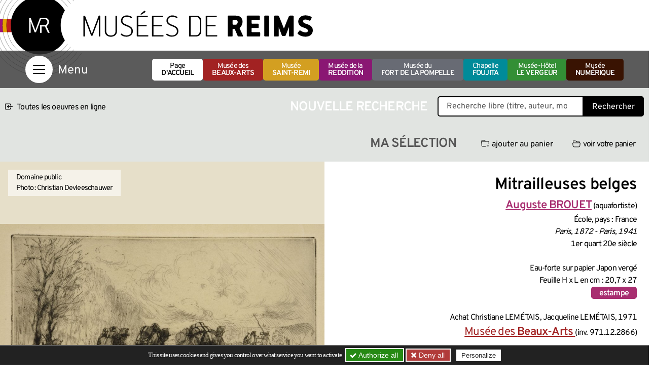

--- FILE ---
content_type: text/html; charset=utf-8
request_url: https://musees-reims.fr/oeuvre/mitrailleuses-belges
body_size: 24024
content:

<!doctype html>
<html dir="ltr" lang="fr">
<head><base href="https://musees-reims.fr/">
<meta charset="utf-8">
<meta name="viewport" content="width=device-width, initial-scale=1, shrink-to-fit=no">
<link rel="preload" importance="low" as="font" type="font/woff2" href="squelettes/css/fonts/overpass-v16-latin-regular.woff2" crossorigin>
<link rel="preload" importance="low" as="font" type="font/woff2" href="squelettes/css/fonts/overpass-v16-latin-600.woff2" crossorigin>
	<title>Mitrailleuses belges, BROUET - Portail officiel des Musées de Reims</title>
<link rel="canonical" href="https://musees-reims.fr/oeuvre/mitrailleuses-belges">
<link rel="stylesheet" type="text/css" href="local/cache-css/bootstrap-custom-urlabs-866d-urlabs-866d-minify-335f.css?1752674340" id="css-bootstrap">
<link rel="stylesheet" href="/privacy/tac/am/styles.css?v=1.0.69" type="text/css"><link rel='stylesheet' href='local/cache-css/051fde097d4b0b10059b064a20122bbb.css?1758204935' type='text/css' /><script defer src='local/cache-js/5a8f1962bc540c1e7f3e32dff9be1b90.js?1768992778'></script>
<script defer src="/privacy/tac/am/scripts.basic.js?v=1.0.69" id="js-tac"></script>
<script defer src="local/cache-js/jsdyn-javascript_tac_js-cfd696e0.js?1752674340" id="js-tac-init"></script>
<script defer type="text/javascript" src="local/cache-js/bootstrap-custom.bundle-minify-699d.js?1759747240" id="js-bootstrap"></script>
<script defer type="text/javascript" src="local/cache-js/museesreims-minify-b0c7.js?1752674340" id="js-site"></script>
<script defer src="local/cache-js/instantpage-minify-cf8c.js?1752674340" type="module" importance="low"></script>
<script defer type="text/javascript" id="tac_cartoartifica" src="squelettes/javascript/tac_cartoartifica.js?1583333780"></script>
<script defer type="text/javascript" src="squelettes/javascript/chatbot.js?1728900421" id="js-chatbot" importance="low"></script>
<link rel="apple-touch-icon" sizes="180x180" href="/squelettes/img/favicons/apple-touch-icon.png?v=2023">
<link rel="icon" type="image/png" sizes="32x32" href="/squelettes/img/favicons/favicon-32x32.png?v=2023">
<link rel="icon" type="image/png" sizes="16x16" href="/squelettes/img/favicons/favicon-16x16.png?v=2023">
<link rel="manifest" href="/squelettes/img/favicons/site.webmanifest?v=2023">
<link rel="mask-icon" href="/squelettes/img/favicons/safari-pinned-tab.svg?v=2023" color="#000000">
<link rel="shortcut icon" href="/squelettes/img/favicons/favicon.ico?v=2023">
<meta name="apple-mobile-web-app-title" content="Mus&eacute;es de Reims">
<meta name="application-name" content="Mus&eacute;es de Reims">
<meta name="msapplication-TileColor" content="#ffffff">
<meta name="msapplication-config" content="/squelettes/img/favicons/browserconfig.xml?v=2023">
<meta name="theme-color" content="#ffffff">
<link rel="alternate" type="application/rss+xml" title="Syndiquer tout le site" href="spip.php?page=backend">
<meta name="generator" content="SPIP">
<meta name="view-transition" content="same-origin">
<meta property="og:url" content="https://musees-reims.fr/oeuvre/mitrailleuses-belges">
<meta property="og:type" content="article">
<meta property="og:site_name" content="Portail officiel des Mus&#233;es de Reims">
<meta property="og:title" content="Mitrailleuses belges, BROUET">
<meta property="og:locale" content="fr_FR">
<meta name="twitter:card" content="summary_large_image">
<meta name="twitter:title" content="Mitrailleuses belges, BROUET">
<meta property="og:image" content="https://musees-reims.fr/local/cache-gd2/94/4551afc6c4a6f6232727221200babf.jpg?1759708352">
<meta name="twitter:image" content="https://musees-reims.fr/local/cache-gd2/ef/a9d89c0a1535cadedf8d13def0fdf2.jpg?1759708352">
<meta property="og:locale" content="fr_FR">
<script>
		dataLayer = [{
		'NIVEAU1' : 'Musée numérique',
		'NIVEAU2' : 'Oeuvre',
		'NIVEAU3' : 'Mitrailleuses belges',
		}];
	</script>

<!--seo_insere--></head>
<body class="en-chargement oeuvre">

	<header class="header" role="banner">
<div class="skip-links">
<a class="skip-link btn btn-dark btn-lg" href="/oeuvre/mitrailleuses-belges#content">Aller au contenu</a>
<button class="skip-link btn btn-dark btn-lg" data-bs-toggle="offcanvas" data-bs-target="#navigation" aria-controls="navigation">Aller au menu</button>
<a class="skip-link btn btn-dark btn-lg" href="/oeuvre/mitrailleuses-belges#footer">Aller au pied de page</a>
<a class="skip-link btn btn-dark btn-lg" href="/oeuvre/mitrailleuses-belges#gestioncookies">Panneau de configuration RGPD</a>
</div>
<div class="sup-header">
<a href="https://musees-reims.fr/" class="logo-site">
<img src="squelettes/img/logo-MR-noir.svg" width="439" height="135" alt="Musées de Reims">
</a>
</div>
</header>
<nav class="navbar navbar-dark" aria-label="Principale">
<div class="container">
<button class="navbar-toggler" type="button" data-bs-toggle="offcanvas" data-bs-target="#navigation" aria-controls="navigation" aria-label="Afficher la navigation">
<span class="navbar-toggler-icon"></span>
</button>
<ul class="menu-musees">
<li>
<a href="https://musees-reims.fr/" class="btn btn-white">
Page <strong>d'accueil</strong>
</a>
</li>
<li>
<a href="fr/musees/musee-des-beaux-arts/" class="btn btn-musee btn-musee-15">
Musée des <strong>Beaux-Arts</strong>
</a>
</li>
<li>
<a href="fr/musees/musee-saint-remi/" class="btn btn-musee btn-musee-13">
Musée <strong>Saint-Remi</strong>
</a>
</li>
<li>
<a href="fr/musees/musee-de-la-reddition/" class="btn btn-musee btn-musee-17">
Musée de la <strong>Reddition</strong>
</a>
</li>
<li>
<a href="fr/musees/musee-du-fort-de-la-pompelle/" class="btn btn-musee btn-musee-16">
Musée du <strong>fort de la Pompelle</strong>
</a>
</li>
<li>
<a href="fr/musees/la-chapelle-foujita/" class="btn btn-musee btn-musee-7">
Chapelle <strong>Foujita</strong>
</a>
</li>
<li>
<a href="fr/musees/musee-hotel-le-vergeur/" class="btn btn-musee btn-musee-22">
Musée-Hôtel <strong>Le Vergeur</strong>
</a>
</li>
<li>
<a href="fr/musee-numerique/" class="btn btn-dark">
Musée <strong>numérique</strong>
</a>
</li>
</ul>
<div class="offcanvas offcanvas-start" tabindex="-1" id="navigation" aria-labelledby="navigationLabel">
<div class="offcanvas-header">
<span class="offcanvas-title visually-hidden" id="navigationLabel">Menu</span>
<button type="button" class="btn-close btn-close-white text-reset" data-bs-dismiss="offcanvas" aria-label="Fermer"></button>
</div>
<div class="offcanvas-body">
<div class="container-fluid">
<div class="row">
<div class="col-12 col-lg-3 menu-niveau-1">
<ul>
<li class="nav-item menu-item-rub">
<button class="btn btn-link offcanvas-nav-item offcanvas-nav-item-withsub" data-nav-rubrique="6" data-nav-niveau="2">Musées
</button>
</li>
<li class="nav-item menu-item-rub">
<button class="btn btn-link offcanvas-nav-item offcanvas-nav-item-withsub" data-nav-rubrique="10" data-nav-niveau="2">La vie des Musées
</button>
</li>
<li class="nav-item menu-item-rub">
<button class="btn btn-link offcanvas-nav-item offcanvas-nav-item-withsub" data-nav-rubrique="9" data-nav-niveau="2">Musée <strong>numérique</strong>
</button>
</li>
<li class="nav-item menu-item-rub">
<button class="btn btn-link offcanvas-nav-item offcanvas-nav-item-withsub" data-nav-rubrique="60" data-nav-niveau="2">Jeunes visiteurs
</button>
</li>
<li class="nav-item menu-item-rub">
<button class="btn btn-link offcanvas-nav-item offcanvas-nav-item-withsub" data-nav-rubrique="56" data-nav-niveau="2">Musée Citoyen
</button>
</li>
<li class="nav-item menu-item-rub">
<button class="btn btn-link offcanvas-nav-item offcanvas-nav-item-withsub" data-nav-rubrique="61" data-nav-niveau="2">Centres de Ressources
</button>
</li>
<li class="nav-item menu-item-rub">
<button class="btn btn-link offcanvas-nav-item offcanvas-nav-item-withsub" data-nav-rubrique="12" data-nav-niveau="2">Informations pratiques
</button>
</li>
</ul>
<ul class="list-inline menu-languages">
<li class="list-inline-item">Choose your language:</li>
<li class="list-inline-item"><a href="https://musees-reims.fr/" tabindex="-1">fr</a></li>
<li class="list-inline-item"><a href="reims-museums/" tabindex="-1">en</a></li>
<li class="list-inline-item"><a href="reims-museen/" tabindex="-1">de</a></li>
<li class="list-inline-item"><a href="%E3%83%A9%E3%83%B3%E3%82%B9%E5%8D%9A%E7%89%A9%E9%A4%A8/" tabindex="-1">ja</a></li>
<li class="list-inline-item"><a href="musea-van-reims/" tabindex="-1">nl</a></li>
</ul>
</div>
<div class="col-12 col-lg-3 menu-niveau-2">
<div class="menu-subniveau menu-niveau-2-rubrique" data-nav-rubrique="6" data-nav-niveau="2">
<button class="btn btn-light menu-subniveau-close" data-nav-niveau="2">Musées
</button>
<ul>
<li class="nav-item menu-item-musee menu-item-musee-15"><a href="fr/musees/musee-des-beaux-arts/" class="btn btn-link offcanvas-nav-item offcanvas-nav-item-link">Musée des <strong>Beaux-Arts</strong>
</a></li>
<li class="nav-item menu-item-musee menu-item-musee-13"><a href="fr/musees/musee-saint-remi/" class="btn btn-link offcanvas-nav-item offcanvas-nav-item-link">Musée <strong>Saint-Remi</strong>
</a></li>
<li class="nav-item menu-item-musee menu-item-musee-17"><a href="fr/musees/musee-de-la-reddition/" class="btn btn-link offcanvas-nav-item offcanvas-nav-item-link">Musée de la <strong>Reddition</strong>
</a></li>
<li class="nav-item menu-item-musee menu-item-musee-16"><a href="fr/musees/musee-du-fort-de-la-pompelle/" class="btn btn-link offcanvas-nav-item offcanvas-nav-item-link">Musée du <strong>fort de la Pompelle</strong>
</a></li>
<li class="nav-item menu-item-musee menu-item-musee-7"><a href="fr/musees/la-chapelle-foujita/" class="btn btn-link offcanvas-nav-item offcanvas-nav-item-link">Chapelle <strong>Foujita</strong>
</a></li>
<li class="nav-item menu-item-musee menu-item-musee-22"><a href="fr/musees/musee-hotel-le-vergeur/" class="btn btn-link offcanvas-nav-item offcanvas-nav-item-link">Musée-Hôtel <strong>Le Vergeur</strong>
</a></li>
<li class="nav-item menu-item-art menu-item-art-19"><a href="fr/musees/article/autres-musees-a-reims" class="btn btn-link offcanvas-nav-item offcanvas-nav-item-link"><strong>Autres musées</strong> à Reims
</a></li>
</ul>
</div>
<div class="menu-subniveau menu-niveau-2-rubrique" data-nav-rubrique="10" data-nav-niveau="2">
<button class="btn btn-light menu-subniveau-close" data-nav-niveau="2">La vie des Musées
</button>
<ul>
<li class="nav-item menu-item-art menu-item-art-65"><a href="fr/la-vie-des-musees/article/l-agenda-des-musees" class="btn btn-link offcanvas-nav-item offcanvas-nav-item-link">L&#8217;agenda des musées
</a></li>
<li class="nav-item menu-item-art menu-item-art-11"><a href="fr/la-vie-des-musees/article/expositions" class="btn btn-link offcanvas-nav-item offcanvas-nav-item-link">Expositions
</a></li>
<li class="nav-item menu-item-rub menu-item-rub-48"><button class="btn btn-link offcanvas-nav-item offcanvas-nav-item-withsub" data-nav-rubrique="48" data-nav-niveau="3">Actus
</button></li>
<li class="nav-item menu-item-rub menu-item-rub-42"><button class="btn btn-link offcanvas-nav-item offcanvas-nav-item-withsub" data-nav-rubrique="42" data-nav-niveau="3">Autour des expositions en cours
</button></li>
<li class="nav-item menu-item-art menu-item-art-109"><a href="fr/la-vie-des-musees/article/revue-des-musees" class="btn btn-link offcanvas-nav-item offcanvas-nav-item-link">La revue des Musées
</a></li>
</ul>
</div>
<div class="menu-subniveau menu-niveau-2-rubrique" data-nav-rubrique="9" data-nav-niveau="2">
<button class="btn btn-light menu-subniveau-close" data-nav-niveau="2">Musée <strong>numérique</strong>
</button>
<ul>
<li class="nav-item menu-item-rub menu-item-rub-64"><button class="btn btn-link offcanvas-nav-item offcanvas-nav-item-withsub" data-nav-rubrique="64" data-nav-niveau="3">Galerie 3D
</button></li>
<li class="nav-item menu-item-art menu-item-art-161"><a href="fr/musee-numerique/article/les-oeuvres-en-tres-haute-definition-161" class="btn btn-link offcanvas-nav-item offcanvas-nav-item-link">Les œuvres en <strong>très haute définition</strong>
</a></li>
<li class="nav-item menu-item-art menu-item-art-148"><a href="fr/musee-numerique/article/ca-tourne-la-chaine-video-des-musees" class="btn btn-link offcanvas-nav-item offcanvas-nav-item-link">Ça tourne&nbsp;: La chaine <strong>vidéo</strong> des musées
</a></li>
<li class="nav-item menu-item-rub menu-item-rub-25"><button class="btn btn-link offcanvas-nav-item offcanvas-nav-item-withsub" data-nav-rubrique="25" data-nav-niveau="3"><strong>Expositions</strong> thématiques
</button></li>
<li class="nav-item menu-item-art menu-item-art-14"><a href="fr/musee-numerique/oeuvres-en-ligne" class="btn btn-link offcanvas-nav-item offcanvas-nav-item-link">Les <strong>oeuvres</strong> en ligne
</a></li>
<li class="nav-item menu-item-art menu-item-art-182"><a href="fr/musee-numerique/article/tutoriel-les-oeuvres-en-ligne" class="btn btn-link offcanvas-nav-item offcanvas-nav-item-link"><strong>Tutoriel</strong> Les Œuvres en ligne
</a></li>
<li class="nav-item menu-item-art menu-item-art-218"><a href="fr/musee-numerique/article/culture-libre-le-projet-wikipedia" class="btn btn-link offcanvas-nav-item offcanvas-nav-item-link"><strong>Culture Libre&nbsp;!</strong>&nbsp;: Le projet wikipedia
</a></li>
</ul>
</div>
<div class="menu-subniveau menu-niveau-2-rubrique" data-nav-rubrique="60" data-nav-niveau="2">
<button class="btn btn-light menu-subniveau-close" data-nav-niveau="2">Jeunes visiteurs
</button>
<ul>
<li class="nav-item menu-item-art menu-item-art-21"><a href="fr/jeunes-visiteurs/article/enfants-familles" class="btn btn-link offcanvas-nav-item offcanvas-nav-item-link">Enfants &amp; <strong>familles</strong>
</a></li>
<li class="nav-item menu-item-art menu-item-art-22"><a href="fr/jeunes-visiteurs/article/scolaires" class="btn btn-link offcanvas-nav-item offcanvas-nav-item-link">Scolaires
</a></li>
<li class="nav-item menu-item-rub menu-item-rub-32"><button class="btn btn-link offcanvas-nav-item offcanvas-nav-item-withsub" data-nav-rubrique="32" data-nav-niveau="3"><strong>Parcours</strong> jeunesse
</button></li>
</ul>
</div>
<div class="menu-subniveau menu-niveau-2-rubrique" data-nav-rubrique="56" data-nav-niveau="2">
<button class="btn btn-light menu-subniveau-close" data-nav-niveau="2">Musée Citoyen
</button>
<ul>
<li class="nav-item menu-item-art menu-item-art-266"><a href="fr/musee-citoyen/article/musee-nomade" class="btn btn-link offcanvas-nav-item offcanvas-nav-item-link">Musée Nomade
</a></li>
<li class="nav-item menu-item-art menu-item-art-267"><a href="fr/musee-citoyen/article/musee-durable" class="btn btn-link offcanvas-nav-item offcanvas-nav-item-link">Musée Durable
</a></li>
<li class="nav-item menu-item-rub menu-item-rub-59"><button class="btn btn-link offcanvas-nav-item offcanvas-nav-item-withsub" data-nav-rubrique="59" data-nav-niveau="3">Musée participatif
</button></li>
<li class="nav-item menu-item-art menu-item-art-301"><a href="fr/musee-citoyen/article/musee-accessible" class="btn btn-link offcanvas-nav-item offcanvas-nav-item-link">Musée accessible
</a></li>
</ul>
</div>
<div class="menu-subniveau menu-niveau-2-rubrique" data-nav-rubrique="61" data-nav-niveau="2">
<button class="btn btn-light menu-subniveau-close" data-nav-niveau="2">Centres de Ressources
</button>
<ul>
<li class="nav-item menu-item-art menu-item-art-140"><a href="fr/centres-de-ressources/article/les-bibliotheques" class="btn btn-link offcanvas-nav-item offcanvas-nav-item-link">Les <strong>Bibliothèques</strong>
</a></li>
<li class="nav-item menu-item-rub menu-item-rub-62"><button class="btn btn-link offcanvas-nav-item offcanvas-nav-item-withsub" data-nav-rubrique="62" data-nav-niveau="3">Carnet de <strong>recherche</strong>
</button></li>
<li class="nav-item menu-item-rub menu-item-rub-28"><button class="btn btn-link offcanvas-nav-item offcanvas-nav-item-withsub" data-nav-rubrique="28" data-nav-niveau="3"><strong>Ressources</strong> documentaires
</button></li>
<li class="nav-item menu-item-art menu-item-art-115"><a href="fr/centres-de-ressources/article/histoire-des-collections" class="btn btn-link offcanvas-nav-item offcanvas-nav-item-link">Histoire des <strong>collections</strong>
</a></li>
<li class="nav-item menu-item-art menu-item-art-10"><a href="fr/centres-de-ressources/article/recuperation-artistique-apres-la-seconde-guerre-mondiale-m-n-r" class="btn btn-link offcanvas-nav-item offcanvas-nav-item-link">Récupération artistique après la Seconde guerre mondiale (<strong>M.N.R.</strong>)
</a></li>
</ul>
</div>
<div class="menu-subniveau menu-niveau-2-rubrique" data-nav-rubrique="12" data-nav-niveau="2">
<button class="btn btn-light menu-subniveau-close" data-nav-niveau="2">Informations pratiques
</button>
<ul>
<li class="nav-item menu-item-art menu-item-art-26"><a href="fr/informations-pratiques/article/renseignements-tarifs" class="btn btn-link offcanvas-nav-item offcanvas-nav-item-link"><strong>Renseignements</strong> &amp; tarifs
</a></li>
<li class="nav-item menu-item-art menu-item-art-236"><a href="fr/informations-pratiques/article/votre-visite-faq" class="btn btn-link offcanvas-nav-item offcanvas-nav-item-link"><strong>Votre visite</strong> - FAQ
</a></li>
<li class="nav-item menu-item-art menu-item-art-27"><a href="fr/informations-pratiques/article/location-d-espaces" class="btn btn-link offcanvas-nav-item offcanvas-nav-item-link">Location d&#8217;espaces
</a></li>
<li class="nav-item menu-item-art menu-item-art-329"><a href="fr/informations-pratiques/article/mecenat" class="btn btn-link offcanvas-nav-item offcanvas-nav-item-link">Mécénat
</a></li>
<li class="nav-item menu-item-art menu-item-art-28"><a href="fr/informations-pratiques/article/partenaires" class="btn btn-link offcanvas-nav-item offcanvas-nav-item-link">Partenaires
</a></li>
<li class="nav-item menu-item-art menu-item-art-35"><a href="fr/informations-pratiques/article/contacts" class="btn btn-link offcanvas-nav-item offcanvas-nav-item-link">Contacts
</a></li>
<li class="nav-item menu-item-art menu-item-art-219"><a href="fr/informations-pratiques/article/newsletter" class="btn btn-link offcanvas-nav-item offcanvas-nav-item-link">Newsletter
</a></li>
</ul>
</div>
</div>
<div class="col-12 col-lg-6 menu-niveau-3">
<div class="menu-subniveau menu-niveau-3-rubrique" data-nav-rubrique="48" data-nav-niveau="3">
<button class="btn btn-light menu-subniveau-close" data-nav-niveau="3">Actus
</button>
<div class="container-fluid">
<div class="row">
<div class="nav-item col-12 col-sm-6 col-xxl-4">
<a href="fr/la-vie-des-musees/actus/article/les-musees-sont-gratuits" class="carte-contenu">
	<picture>
<source srcset="local/cache-gd2/23/b5d84492f6f48305b4dbed9306337f.webp?1767706678, local/cache-gd2/0f/71dccaa22d83cf65411074b43e474d.webp?1767706678 1.5x" type="image/webp" width="300" height="350">
<source srcset="local/cache-gd2/a8/df548a1602bc635398175666266cb0.jpg?1767706678" type="image/jpeg" width="300" height="350">
<img src='local/cache-gd2/a8/df548a1602bc635398175666266cb0.jpg?1767706678' alt='Les mus&#233;es sont gratuits ' width='300' height='350' fetchpriority='low' loading='lazy' />
</picture>
	<div class="titre-container">
		<span class="titre">Les musées sont gratuits
</span>
	</div>
</a></div>
<div class="nav-item col-12 col-sm-6 col-xxl-4">
<a href="fr/la-vie-des-musees/actus/article/octobre-2025-mars-2026" class="carte-contenu">
	<picture>
<source srcset="local/cache-gd2/b5/6804b2152b3ea8de6ef9c6136437ee.webp?1762178093, local/cache-gd2/9c/613da561d3b2c2b6ce5188cec2b10d.webp?1762178098 1.5x" type="image/webp" width="300" height="350">
<source srcset="local/cache-gd2/85/5dc4a33e5b37dda2886e08e51a45af.jpg?1762178097" type="image/jpeg" width="300" height="350">
<img src='local/cache-gd2/85/5dc4a33e5b37dda2886e08e51a45af.jpg?1762178097' alt='Octobre 2025 - Mars 2026' width='300' height='350' fetchpriority='low' loading='lazy' />
</picture>
	<div class="titre-container">
		<span class="titre">Octobre 2025 - Mars 2026
</span>
	</div>
</a></div>
<div class="nav-item col-12 col-sm-6 col-xxl-4">
<a href="fr/la-vie-des-musees/actus/article/actualite-du-chantier" class="carte-contenu">
	<picture>
<source srcset="local/cache-gd2/8c/ed1b0d2e78ab8254364d194c585def.webp?1721806407, local/cache-gd2/94/9dc3ac83d86343e4ea53fe52d59fb8.webp?1721806407 1.5x" type="image/webp" width="300" height="350">
<source srcset="local/cache-gd2/47/293f8fe9ba404bf4d4b09ce6932334.jpg?1721806407" type="image/jpeg" width="300" height="350">
<img src='local/cache-gd2/47/293f8fe9ba404bf4d4b09ce6932334.jpg?1721806407' alt='Actualit&#233; du Chantier' width='300' height='350' fetchpriority='low' loading='lazy' />
</picture>
	<div class="titre-container">
		<span class="titre">Actualité du Chantier
</span>
	</div>
</a></div>
<div class="nav-item col-12 col-sm-6 col-xxl-4">
<a href="fr/la-vie-des-musees/actus/article/merveilleuses-demoiselles" class="carte-contenu">
	<picture>
<source srcset="local/cache-gd2/62/bf6cc84384340449926506742dbe34.webp?1752768989, local/cache-gd2/70/f94081b70b19b4a239402789f78c67.webp?1752768989 1.5x" type="image/webp" width="300" height="350">
<source srcset="local/cache-gd2/49/13b70f6b9cc9c689a1063ab9cb9a12.jpg?1752768989" type="image/jpeg" width="300" height="350">
<img src='local/cache-gd2/49/13b70f6b9cc9c689a1063ab9cb9a12.jpg?1752768989' alt='Merveilleuses Demoiselles' width='300' height='350' fetchpriority='low' loading='lazy' />
</picture>
	<div class="titre-container">
		<span class="titre">Merveilleuses Demoiselles
</span>
	</div>
</a></div>
<div class="nav-item col-12 col-sm-6 col-xxl-4">
<a href="fr/la-vie-des-musees/actus/article/une-nuit-ornementale-qui-s-annonce-stylee" class="carte-contenu">
	<picture>
<source srcset="local/cache-gd2/71/34c2c2e77de3c6d2d7e4e27a5a0dd8.webp?1747128604, local/cache-gd2/09/af9b90c568fc6214e61043ccb7875c.webp?1747128604 1.5x" type="image/webp" width="300" height="350">
<source srcset="local/cache-gd2/76/238d91bdca862964be5800e4369455.jpg?1747128604" type="image/jpeg" width="300" height="350">
<img src='local/cache-gd2/76/238d91bdca862964be5800e4369455.jpg?1747128604' alt='Une nuit ornementale qui s&#039;annonce styl&#233;e ! ' width='300' height='350' fetchpriority='low' loading='lazy' />
</picture>
	<div class="titre-container">
		<span class="titre">Une nuit ornementale qui s’annonce stylée&nbsp;!
</span>
	</div>
</a></div>
<div class="nav-item col-12 col-sm-6 col-xxl-4">
<a href="fr/la-vie-des-musees/actus/article/les-tapisseries-de-la-vie-de-saint-remi-un-ensemble-patrimonial-restaure" class="carte-contenu">
	<picture>
<source srcset="local/cache-gd2/7f/b070219f319d95e45565c857c4a2a6.webp?1745929879, local/cache-gd2/e6/05a2ae116fdad861825070249aba98.webp?1745929879 1.5x" type="image/webp" width="300" height="350">
<source srcset="local/cache-gd2/bf/6179937c695ea2d60716c6aff70ee4.jpg?1745929879" type="image/jpeg" width="300" height="350">
<img src='local/cache-gd2/bf/6179937c695ea2d60716c6aff70ee4.jpg?1745929879' alt='Les tapisseries de la Vie de saint Remi : un ensemble patrimonial restaur&#233;' width='300' height='350' fetchpriority='low' loading='lazy' />
</picture>
	<div class="titre-container">
		<span class="titre">Les tapisseries de la Vie de saint Remi&nbsp;: un ensemble patrimonial restauré
</span>
	</div>
</a></div>
<div class="nav-item col-12 col-sm-6 col-xxl-4">
<a href="fr/la-vie-des-musees/actus/article/fouilles" class="carte-contenu">
	<picture>
<source srcset="local/cache-gd2/ad/de97633bbfae2f480ebcf1115adcc8.webp?1720777989, local/cache-gd2/54/3c5c0dfb12d3262d3656088fe3ab2d.webp?1720777989 1.5x" type="image/webp" width="300" height="350">
<source srcset="local/cache-gd2/6d/b096e730208ca7b15e5f6dca3a9085.jpg?1720777989" type="image/jpeg" width="300" height="350">
<img src='local/cache-gd2/6d/b096e730208ca7b15e5f6dca3a9085.jpg?1720777989' alt='Fouilles' width='300' height='350' fetchpriority='low' loading='lazy' />
</picture>
	<div class="titre-container">
		<span class="titre">Fouilles
</span>
	</div>
</a></div>
<div class="nav-item col-12 col-sm-6 col-xxl-4">
<a href="fr/la-vie-des-musees/actus/article/foujita-au-salon-du-dessin" class="carte-contenu">
	<picture>
<source srcset="local/cache-gd2/b8/a376f9b6b6eb9ece184101f1bdd959.webp?1740496549" type="image/webp" width="300" height="350">
<source srcset="local/cache-gd2/d1/46043284009386f6b3a9e47859e425.jpg?1740496549" type="image/jpeg" width="300" height="350">
<img src='local/cache-gd2/d1/46043284009386f6b3a9e47859e425.jpg?1740496549' alt='Foujita au Salon du Dessin ' width='300' height='350' fetchpriority='low' loading='lazy' />
</picture>
	<div class="titre-container">
		<span class="titre">Foujita au Salon du Dessin
</span>
	</div>
</a></div>
<div class="nav-item col-12 col-sm-6 col-xxl-4">
<a href="fr/la-vie-des-musees/actus/article/le-musee-des-beaux-arts-invite-d-honneur-du-salon-du-dessin-a-paris" class="carte-contenu">
	<picture>
<source srcset="local/cache-gd2/8f/907e8d5de489b6a94d2f285cabb202.webp?1740472703" type="image/webp" width="300" height="350">
<source srcset="local/cache-gd2/83/7d8789379bdd20524c4b2b407de352.jpg?1740472703" type="image/jpeg" width="300" height="350">
<img src='local/cache-gd2/83/7d8789379bdd20524c4b2b407de352.jpg?1740472703' alt='Le Mus&#233;e des Beaux-Arts, invit&#233; d&#039;honneur du Salon du Dessin &#224; Paris' width='300' height='350' fetchpriority='low' loading='lazy' />
</picture>
	<div class="titre-container">
		<span class="titre">Le Musée des Beaux-Arts, invité d&#8217;honneur du Salon du Dessin à Paris
</span>
	</div>
</a></div>
<div class="nav-item col-12 col-sm-6 col-xxl-4">
<a href="fr/la-vie-des-musees/actus/article/osez-toucher-des-statuettes-tactiles-au-musee-saint-remi" class="carte-contenu">
	<picture>
<source srcset="local/cache-gd2/15/67e255bfbb8d3bf3337955d763d09c.webp?1738258392, local/cache-gd2/7b/d8f9dc9402d474af6f7770c6d194e3.webp?1738258392 1.5x" type="image/webp" width="300" height="350">
<source srcset="local/cache-gd2/5c/cc4b75ca4fa1b98467d8dcc6550d68.jpg?1738258392" type="image/jpeg" width="300" height="350">
<img src='local/cache-gd2/5c/cc4b75ca4fa1b98467d8dcc6550d68.jpg?1738258392' alt='Osez toucher ! Des statuettes tactiles au mus&#233;e Saint-Remi' width='300' height='350' fetchpriority='low' loading='lazy' />
</picture>
	<div class="titre-container">
		<span class="titre">Osez toucher&nbsp;! Des statuettes tactiles au musée Saint-Remi
</span>
	</div>
</a></div>
<div class="nav-item col-12 col-sm-6 col-xxl-4">
<a href="fr/la-vie-des-musees/actus/article/fabularis" class="carte-contenu">
	<picture>
<source srcset="local/cache-gd2/ae/2b8366e7a3326ffc00ae137461f4b8.webp?1733324403, local/cache-gd2/da/5048f7bb1ce693e88422815b9d8b34.webp?1733324403 1.5x" type="image/webp" width="300" height="350">
<source srcset="local/cache-gd2/68/b19305ef6e0b783826f99872a139e9.jpg?1733324403" type="image/jpeg" width="300" height="350">
<img src='local/cache-gd2/68/b19305ef6e0b783826f99872a139e9.jpg?1733324403' alt='FABULARIS' width='300' height='350' fetchpriority='low' loading='lazy' />
</picture>
	<div class="titre-container">
		<span class="titre">FABULARIS
</span>
	</div>
</a></div>
<div class="nav-item col-12 col-sm-6 col-xxl-4">
<a href="fr/la-vie-des-musees/actus/article/anna-nouvelle-guide-virtuelle-l-intelligence-artificielle-au-service-du" class="carte-contenu">
	<picture>
<source srcset="local/cache-gd2/2a/3de5a81d2c7181ca8ed78147393bc0.webp?1720777987, local/cache-gd2/30/f749e714e7fdaa6b16342a272017e4.webp?1720777987 1.5x" type="image/webp" width="300" height="350">
<source srcset="local/cache-gd2/0b/ff3f00e3c22d69b2ef42a04e32ae86.jpg?1720777987" type="image/jpeg" width="300" height="350">
<img src='local/cache-gd2/0b/ff3f00e3c22d69b2ef42a04e32ae86.jpg?1720777987' alt='Anna, nouvelle guide virtuelle : l&#039;intelligence artificielle au service du patrimoine' width='300' height='350' fetchpriority='low' loading='lazy' />
</picture>
	<div class="titre-container">
		<span class="titre">Anna, nouvelle guide virtuelle&nbsp;: l’intelligence artificielle au service du patrimoine
</span>
	</div>
</a></div>
<div class="nav-item col-12 col-sm-6 col-xxl-4">
<a href="fr/la-vie-des-musees/actus/article/visite-du-musee-du-fort-de-la-pompelle-en-3d" class="carte-contenu">
	<picture>
<source srcset="local/cache-gd2/8a/4e66531b508aced46f0410ccc5cf9c.webp?1720777989, local/cache-gd2/f9/196f2d632d084dc5a5525acf22c59f.webp?1720777989 1.5x" type="image/webp" width="300" height="350">
<source srcset="local/cache-gd2/2c/208a50e042e8e550a9368fdaf42634.jpg?1720777989" type="image/jpeg" width="300" height="350">
<img src='local/cache-gd2/2c/208a50e042e8e550a9368fdaf42634.jpg?1720777989' alt='Visite du mus&#233;e du Fort de la Pompelle en 3D' width='300' height='350' fetchpriority='low' loading='lazy' />
</picture>
	<div class="titre-container">
		<span class="titre">Visite du musée du Fort de la Pompelle en 3D
</span>
	</div>
</a></div>
<div class="nav-item col-12 col-sm-6 col-xxl-4">
<a href="fr/la-vie-des-musees/actus/article/qui-etaient-vraiment-les-remes" class="carte-contenu">
	<picture>
<source srcset="local/cache-gd2/ef/cab977039a0e755294968dbfc295bf.webp?1720777990, local/cache-gd2/0b/9f91046fa472ace43ef3a62d348751.webp?1720777990 1.5x" type="image/webp" width="300" height="350">
<source srcset="local/cache-gd2/c9/f05ef1e40d6674bcd1e9ba65dc3761.jpg?1720777990" type="image/jpeg" width="300" height="350">
<img src='local/cache-gd2/c9/f05ef1e40d6674bcd1e9ba65dc3761.jpg?1720777990' alt='Qui &#233;taient vraiment {{les R&#232;mes}} ?' width='300' height='350' fetchpriority='low' loading='lazy' />
</picture>
	<div class="titre-container">
		<span class="titre">Qui étaient vraiment <strong>les Rèmes</strong> &nbsp;?
</span>
	</div>
</a></div>
<div class="nav-item col-12 col-sm-6 col-xxl-4">
<a href="fr/la-vie-des-musees/actus/article/un-jardin-extraordinaire-musee-hotel-le-vergeur" class="carte-contenu">
	<picture>
<source srcset="local/cache-gd2/77/a1d2cf6667dbfbc70ef30a0fbf76e5.webp?1720777990, local/cache-gd2/3f/7ac2883a68ed3391ad86fe2e7107b2.webp?1720777990 1.5x" type="image/webp" width="300" height="350">
<source srcset="local/cache-gd2/d9/f9a8987019782eef6a0ff9a8ed9849.jpg?1720777990" type="image/jpeg" width="300" height="350">
<img src='local/cache-gd2/d9/f9a8987019782eef6a0ff9a8ed9849.jpg?1720777990' alt='Un jardin extraordinaire - Mus&#233;e-h&#244;tel Le Vergeur' width='300' height='350' fetchpriority='low' loading='lazy' />
</picture>
	<div class="titre-container">
		<span class="titre">Un jardin extraordinaire  - Musée-hôtel Le Vergeur
</span>
	</div>
</a></div>
<div class="nav-item col-12 col-sm-6 col-xxl-4">
<a href="fr/la-vie-des-musees/actus/article/le-musee-des-beaux-arts-s-expose-en-france" class="carte-contenu">
	<picture>
<source srcset="local/cache-gd2/c2/540e95cb5c06148c13eb2bb3b9c6b8.webp?1752670507, local/cache-gd2/82/a224b81cb15d3e982bf8182466e36f.webp?1752670507 1.5x" type="image/webp" width="300" height="350">
<source srcset="local/cache-gd2/26/8f721da1adb57706695a4a8753ab90.jpg?1752670507" type="image/jpeg" width="300" height="350">
<img src='local/cache-gd2/26/8f721da1adb57706695a4a8753ab90.jpg?1752670507' alt='{{Le Mus&#233;e des Beaux-Arts}} s&#039;expose en France' width='300' height='350' fetchpriority='low' loading='lazy' />
</picture>
	<div class="titre-container">
		<span class="titre"><strong>Le Musée des Beaux-Arts</strong> s&#8217;expose en France
</span>
	</div>
</a></div>
</div>
</div>
</div>
<div class="menu-subniveau menu-niveau-3-rubrique" data-nav-rubrique="42" data-nav-niveau="3">
<button class="btn btn-light menu-subniveau-close" data-nav-niveau="3">Autour des expositions en cours
</button>
<div class="container-fluid">
<div class="row">
<div class="nav-item col-12 col-sm-6 col-xxl-4">
<a href="fr/la-vie-des-musees/autour-des-expositions-en-cours/article/autour-de-l-exposition-reims-1925-2025-regards-sur-la-reconstruction" class="carte-contenu">
	<picture>
<source srcset="local/cache-gd2/b6/69f86af8a7e5ec2ca2b38f21efa6e8.webp?1749037620, local/cache-gd2/93/ce71c4f7ed6170f0ea7e48a7bf5734.webp?1749037620 1.5x" type="image/webp" width="300" height="350">
<source srcset="local/cache-gd2/02/b5657061ca3d577f344247630805d5.jpg?1749037620" type="image/jpeg" width="300" height="350">
<img src='local/cache-gd2/02/b5657061ca3d577f344247630805d5.jpg?1749037620' alt='{{Autour de l&#039;exposition}} Reims, 1925-2025 - regards sur la reconstruction' width='300' height='350' fetchpriority='low' loading='lazy' />
</picture>
	<div class="titre-container">
		<span class="titre"><strong>Autour de l&#8217;exposition</strong> Reims, 1925-2025 - regards sur la reconstruction
</span>
	</div>
</a></div>
</div>
</div>
</div>
<div class="menu-subniveau menu-niveau-3-rubrique" data-nav-rubrique="25" data-nav-niveau="3">
<button class="btn btn-light menu-subniveau-close" data-nav-niveau="3"><strong>Expositions</strong> thématiques
</button>
<div class="container-fluid">
<div class="row">
<div class="nav-item col-12 col-sm-6 col-xxl-4">
<a href="fr/musee-numerique/expositions-thematiques/article/pastels-du-musee-des-beaux-arts-de-reims-histoires-de-collections" class="carte-contenu">
	<picture>
<source srcset="local/cache-gd2/84/ee81cea95b32294233f4bcb488fa19.webp?1769164561, local/cache-gd2/aa/c7585838b0e2251db1365ff687e540.webp?1769164561 1.5x" type="image/webp" width="300" height="350">
<source srcset="local/cache-gd2/d6/22c8ac73dfa8a81f12075bd3285835.jpg?1769164560" type="image/jpeg" width="300" height="350">
<img src='local/cache-gd2/d6/22c8ac73dfa8a81f12075bd3285835.jpg?1769164560' alt='{{Pastels du mus&#233;e des Beaux-Arts de Reims, histoires de collections}}' width='300' height='350' fetchpriority='low' loading='lazy' />
</picture>
	<div class="titre-container">
		<span class="titre"><strong>Pastels du musée des Beaux-Arts de Reims, histoires de collections</strong>
</span>
	</div>
</a></div>
<div class="nav-item col-12 col-sm-6 col-xxl-4">
<a href="fr/musee-numerique/expositions-thematiques/article/les-grandes-heures-de-l-abbaye-saint-remi" class="carte-contenu">
	<picture>
<source srcset="local/cache-gd2/d8/f1b809df77375a2cc2e338b863cf68.webp?1720777994, local/cache-gd2/e2/8c4bafe3951e1e139235b3ae22c297.webp?1720777994 1.5x" type="image/webp" width="300" height="350">
<source srcset="local/cache-gd2/81/e2eb36b59ce49a178619cff84ee677.jpg?1720777994" type="image/jpeg" width="300" height="350">
<img src='local/cache-gd2/81/e2eb36b59ce49a178619cff84ee677.jpg?1720777994' alt='{{Les grandes heures de l&#039;abbaye Saint-Remi}}' width='300' height='350' fetchpriority='low' loading='lazy' />
</picture>
	<div class="titre-container">
		<span class="titre"><strong>Les grandes heures de l’abbaye Saint-Remi</strong>
</span>
	</div>
</a></div>
<div class="nav-item col-12 col-sm-6 col-xxl-4">
<a href="fr/musee-numerique/expositions-thematiques/article/la-medaille-a-reims-autour-de-jean-baptiste-drouet-d-erlon" class="carte-contenu">
	<picture>
<source srcset="local/cache-gd2/d1/ae2050f940d0b117140a1b49a3c531.webp?1720777995, local/cache-gd2/d4/18134bd81979f212a872bac7bec0d1.webp?1720777995 1.5x" type="image/webp" width="300" height="350">
<source srcset="local/cache-gd2/f2/7bccd19b65621f9329068d2654949e.jpg?1720777995" type="image/jpeg" width="300" height="350">
<img src='local/cache-gd2/f2/7bccd19b65621f9329068d2654949e.jpg?1720777995' alt='{{La m&#233;daille &#224; Reims}} : autour de Jean-Baptiste Drouet d&#039;Erlon' width='300' height='350' fetchpriority='low' loading='lazy' />
</picture>
	<div class="titre-container">
		<span class="titre"><strong>La médaille à Reims</strong>&nbsp;: autour de Jean-Baptiste Drouet d&#8217;Erlon
</span>
	</div>
</a></div>
<div class="nav-item col-12 col-sm-6 col-xxl-4">
<a href="fr/musee-numerique/expositions-thematiques/article/reims-afrique-histoires-d-objets-entre-deux-continents" class="carte-contenu">
	<picture>
<source srcset="local/cache-gd2/8c/e1e92a6ae26179096614a58e19611e.webp?1720777995, local/cache-gd2/99/bd479392ed8805a50454d7ff6cf8b0.webp?1720777995 1.5x" type="image/webp" width="300" height="350">
<source srcset="local/cache-gd2/0f/6bc8bef48c9b0bc3a16e07e720a430.jpg?1720777995" type="image/jpeg" width="300" height="350">
<img src='local/cache-gd2/0f/6bc8bef48c9b0bc3a16e07e720a430.jpg?1720777995' alt='{{Reims-Afrique}} : histoires d&#039;objets entre deux continents' width='300' height='350' fetchpriority='low' loading='lazy' />
</picture>
	<div class="titre-container">
		<span class="titre"><strong>Reims-Afrique</strong>&nbsp;: histoires d’objets entre deux continents
</span>
	</div>
</a></div>
<div class="nav-item col-12 col-sm-6 col-xxl-4">
<a href="fr/musee-numerique/expositions-thematiques/article/dessin-de-sculpteur-dessin-de-sculpture" class="carte-contenu">
	<picture>
<source srcset="local/cache-gd2/95/ac8c35e8119fa1c18518f1d49d2a15.webp?1720777996, local/cache-gd2/1c/bad2a5d93eb0e58e6226f23c4f97e5.webp?1720777996 1.5x" type="image/webp" width="300" height="350">
<source srcset="local/cache-gd2/10/943e456d8ef90852dd11f2cd8e0345.jpg?1720777996" type="image/jpeg" width="300" height="350">
<img src='local/cache-gd2/10/943e456d8ef90852dd11f2cd8e0345.jpg?1720777996' alt='{{Dessin de sculpteur - Dessin de sculpture}} ' width='300' height='350' fetchpriority='low' loading='lazy' />
</picture>
	<div class="titre-container">
		<span class="titre"><strong>Dessin de sculpteur - Dessin de sculpture</strong>
</span>
	</div>
</a></div>
<div class="nav-item col-12 col-sm-6 col-xxl-4">
<a href="fr/musee-numerique/expositions-thematiques/article/sebastien-masson-caricaturiste" class="carte-contenu">
	<picture>
<source srcset="local/cache-gd2/13/75ab12a3b8fba556d482649bc21530.webp?1720777997, local/cache-gd2/5e/bc692175262169a9047224eb5140f5.webp?1720777997 1.5x" type="image/webp" width="300" height="350">
<source srcset="local/cache-gd2/87/abae927def57ba337f7f80caa3e793.jpg?1720777997" type="image/jpeg" width="300" height="350">
<img src='local/cache-gd2/87/abae927def57ba337f7f80caa3e793.jpg?1720777997' alt='{{S&#233;bastien Masson}}, caricaturiste' width='300' height='350' fetchpriority='low' loading='lazy' />
</picture>
	<div class="titre-container">
		<span class="titre"><strong>Sébastien Masson</strong>, caricaturiste
</span>
	</div>
</a></div>
<div class="nav-item col-12 col-sm-6 col-xxl-4">
<a href="fr/musee-numerique/expositions-thematiques/article/caricatures-de-la-grande-guerre" class="carte-contenu">
	<picture>
<source srcset="local/cache-gd2/91/9966e1faac2abf05fcbab49b58d81f.webp?1720777997, local/cache-gd2/9e/59c497d6a8b6d321f52c78bd4cb17b.webp?1720777997 1.5x" type="image/webp" width="300" height="350">
<source srcset="local/cache-gd2/34/a03e8f8dac81495bf364b4ea3a8b7a.jpg?1720777997" type="image/jpeg" width="300" height="350">
<img src='local/cache-gd2/34/a03e8f8dac81495bf364b4ea3a8b7a.jpg?1720777997' alt='{{Caricatures de la Grande Guerre}}' width='300' height='350' fetchpriority='low' loading='lazy' />
</picture>
	<div class="titre-container">
		<span class="titre"><strong>Caricatures de la Grande Guerre</strong>
</span>
	</div>
</a></div>
<div class="nav-item col-12 col-sm-6 col-xxl-4">
<a href="fr/musee-numerique/expositions-thematiques/article/manuscrits-enlumines" class="carte-contenu">
	<picture>
<source srcset="local/cache-gd2/b5/8a3665cabd59f69f1e85e386df45e7.webp?1720777997, local/cache-gd2/cd/e51aa689776cacf749a1912a41166a.webp?1720777997 1.5x" type="image/webp" width="300" height="350">
<source srcset="local/cache-gd2/5f/cdcdfe1f533ac91aef2dbb89b698a9.jpg?1720777997" type="image/jpeg" width="300" height="350">
<img src='local/cache-gd2/5f/cdcdfe1f533ac91aef2dbb89b698a9.jpg?1720777997' alt='{{Manuscrits enlumin&#233;s}}' width='300' height='350' fetchpriority='low' loading='lazy' />
</picture>
	<div class="titre-container">
		<span class="titre"><strong>Manuscrits enluminés</strong>
</span>
	</div>
</a></div>
<div class="nav-item col-12 col-sm-6 col-xxl-4">
<a href="fr/musee-numerique/expositions-thematiques/article/henry-vasnier-collectionneur" class="carte-contenu">
	<picture>
<source srcset="local/cache-gd2/51/0b895c6cca90cd12e5526fffea2f5a.webp?1752670507, local/cache-gd2/6f/6a3574af200a41409fbbf9bd831a75.webp?1752670507 1.5x" type="image/webp" width="300" height="350">
<source srcset="local/cache-gd2/59/ab7dfcaf6f466d9c65d553251902e8.jpg?1752670507" type="image/jpeg" width="300" height="350">
<img src='local/cache-gd2/59/ab7dfcaf6f466d9c65d553251902e8.jpg?1752670507' alt='{{Henry Vasnier}} collectionneur' width='300' height='350' fetchpriority='low' loading='lazy' />
</picture>
	<div class="titre-container">
		<span class="titre"><strong>Henry Vasnier</strong> collectionneur
</span>
	</div>
</a></div>
<div class="nav-item col-12 col-sm-6 col-xxl-4">
<a href="fr/musee-numerique/expositions-thematiques/article/collection-vasnier-la-salle-a-manger-galle" class="carte-contenu">
	<picture>
<source srcset="local/cache-gd2/47/2304596938ffef277055cc154c724e.webp?1720777998, local/cache-gd2/b5/4a5f21644d2904c39f99d71a9f7b6e.webp?1720777998 1.5x" type="image/webp" width="300" height="350">
<source srcset="local/cache-gd2/4e/c99f6d892b06e7836d75818110d494.jpg?1720777998" type="image/jpeg" width="300" height="350">
<img src='local/cache-gd2/4e/c99f6d892b06e7836d75818110d494.jpg?1720777998' alt='Collection Vasnier, {{La salle &#224; manger Gall&#233;}}' width='300' height='350' fetchpriority='low' loading='lazy' />
</picture>
	<div class="titre-container">
		<span class="titre">Collection Vasnier, <strong>La salle à manger Gallé</strong>
</span>
	</div>
</a></div>
<div class="nav-item col-12 col-sm-6 col-xxl-4">
<a href="fr/musee-numerique/expositions-thematiques/article/collection-vasnier-la-ceramique-art-nouveau" class="carte-contenu">
	<picture>
<source srcset="local/cache-gd2/63/811ca85c7694c26cabd00ef14b8673.webp?1720777998, local/cache-gd2/ae/d9bfeb1dc228069f52869fbc0de7eb.webp?1720777998 1.5x" type="image/webp" width="300" height="350">
<source srcset="local/cache-gd2/37/042ec1aaf0f93ce03fb653d5e3e581.jpg?1720777998" type="image/jpeg" width="300" height="350">
<img src='local/cache-gd2/37/042ec1aaf0f93ce03fb653d5e3e581.jpg?1720777998' alt='Collection Vasnier, {{La c&#233;ramique Art Nouveau}}' width='300' height='350' fetchpriority='low' loading='lazy' />
</picture>
	<div class="titre-container">
		<span class="titre">Collection Vasnier, <strong>La céramique Art Nouveau</strong>
</span>
	</div>
</a></div>
<div class="nav-item col-12 col-sm-6 col-xxl-4">
<a href="fr/musee-numerique/expositions-thematiques/article/le-japon-de-l-ere-meiji-la-fin-des-samourais" class="carte-contenu">
	<picture>
<source srcset="local/cache-gd2/2a/987a46a80de29f6add1472a003d285.webp?1720777999, local/cache-gd2/a4/0733cf0ad8ee689c0128d8584fb502.webp?1720777999 1.5x" type="image/webp" width="300" height="350">
<source srcset="local/cache-gd2/2b/a53a5f3cb47f378c7f8561daf5bcf6.jpg?1720777999" type="image/jpeg" width="300" height="350">
<img src='local/cache-gd2/2b/a53a5f3cb47f378c7f8561daf5bcf6.jpg?1720777999' alt='Le Japon de l&#039;&#232;re Meiji : {{la fin des samoura&#239;s}}' width='300' height='350' fetchpriority='low' loading='lazy' />
</picture>
	<div class="titre-container">
		<span class="titre">Le Japon de l’ère Meiji&nbsp;: <strong>la fin des samouraïs</strong>
</span>
	</div>
</a></div>
<div class="nav-item col-12 col-sm-6 col-xxl-4">
<a href="fr/musee-numerique/expositions-thematiques/article/le-monde-des-images-de-l-ere-meiji-149" class="carte-contenu">
	<picture>
<source srcset="local/cache-gd2/1c/808e3d1f02da0fccff72d937202104.webp?1720777999, local/cache-gd2/07/fe07986c373deb55b986fd6530ad43.webp?1720777999 1.5x" type="image/webp" width="300" height="350">
<source srcset="local/cache-gd2/45/1eda699ae4169458fc8fdae192057a.jpg?1720777999" type="image/jpeg" width="300" height="350">
<img src='local/cache-gd2/45/1eda699ae4169458fc8fdae192057a.jpg?1720777999' alt='Le {{monde des images}} de l&#039;&#232;re Meiji' width='300' height='350' fetchpriority='low' loading='lazy' />
</picture>
	<div class="titre-container">
		<span class="titre">Le <strong>monde des images</strong> de l’ère Meiji
</span>
	</div>
</a></div>
<div class="nav-item col-12 col-sm-6 col-xxl-4">
<a href="fr/musee-numerique/expositions-thematiques/article/la-collection-campana" class="carte-contenu">
	<picture>
<source srcset="local/cache-gd2/a2/021c6287078700a6cbe654955882b3.webp?1720777999, local/cache-gd2/6e/f63be59475ae9812a0bbe7d23b8418.webp?1720777999 1.5x" type="image/webp" width="300" height="350">
<source srcset="local/cache-gd2/4b/8a577541c8b183fb05b882a4922d2b.jpg?1720777999" type="image/jpeg" width="300" height="350">
<img src='local/cache-gd2/4b/8a577541c8b183fb05b882a4922d2b.jpg?1720777999' alt='La collection {{Campana}}' width='300' height='350' fetchpriority='low' loading='lazy' />
</picture>
	<div class="titre-container">
		<span class="titre">La collection <strong>Campana</strong>
</span>
	</div>
</a></div>
<div class="nav-item col-12 col-sm-6 col-xxl-4">
<a href="fr/musee-numerique/expositions-thematiques/article/le-fonds-camille-corot" class="carte-contenu">
	<picture>
<source srcset="local/cache-gd2/14/11482429a5b03310f256dd6b5d8b1b.webp?1720778000, local/cache-gd2/b8/b02f97a86b1c6d678b54160cbdece3.webp?1720778000 1.5x" type="image/webp" width="300" height="350">
<source srcset="local/cache-gd2/1c/f02854e1e17897bb43b8194b04c800.jpg?1720778000" type="image/jpeg" width="300" height="350">
<img src='local/cache-gd2/1c/f02854e1e17897bb43b8194b04c800.jpg?1720778000' alt='Le fonds {{Camille Corot}}' width='300' height='350' fetchpriority='low' loading='lazy' />
</picture>
	<div class="titre-container">
		<span class="titre">Le fonds <strong>Camille Corot</strong>
</span>
	</div>
</a></div>
<div class="nav-item col-12 col-sm-6 col-xxl-4">
<a href="fr/musee-numerique/expositions-thematiques/article/charles-francois-daubigny" class="carte-contenu">
	<picture>
<source srcset="local/cache-gd2/19/b3c2c3c2e66472e81b09bb1bac1842.webp?1720778000, local/cache-gd2/19/1e166d60bcad7a17c0484ee4a9861d.webp?1720778000 1.5x" type="image/webp" width="300" height="350">
<source srcset="local/cache-gd2/fe/d9e544bc21f32b03dec4cff19a1c05.jpg?1720778000" type="image/jpeg" width="300" height="350">
<img src='local/cache-gd2/fe/d9e544bc21f32b03dec4cff19a1c05.jpg?1720778000' alt='Charles-Fran&#231;ois {{Daubigny}} ' width='300' height='350' fetchpriority='low' loading='lazy' />
</picture>
	<div class="titre-container">
		<span class="titre">Charles-François <strong>Daubigny</strong>
</span>
	</div>
</a></div>
<div class="nav-item col-12 col-sm-6 col-xxl-4">
<a href="fr/musee-numerique/expositions-thematiques/article/paysages-champenois" class="carte-contenu">
	<picture>
<source srcset="local/cache-gd2/ee/b664f5f2e3e6f43693a96148486321.webp?1720778000, local/cache-gd2/45/77963100f3b19eed90be1830ad178e.webp?1720778000 1.5x" type="image/webp" width="300" height="350">
<source srcset="local/cache-gd2/2c/aba23c9301c521c7b64980492b3c0a.jpg?1720778000" type="image/jpeg" width="300" height="350">
<img src='local/cache-gd2/2c/aba23c9301c521c7b64980492b3c0a.jpg?1720778000' alt='{{Paysages champenois}}' width='300' height='350' fetchpriority='low' loading='lazy' />
</picture>
	<div class="titre-container">
		<span class="titre"><strong>Paysages champenois</strong>
</span>
	</div>
</a></div>
<div class="nav-item col-12 col-sm-6 col-xxl-4">
<a href="fr/musee-numerique/expositions-thematiques/article/l-orientalisme" class="carte-contenu">
	<picture>
<source srcset="local/cache-gd2/73/cc982665ec759751fe7b81cd22565d.webp?1720778001, local/cache-gd2/b1/9357ff5485cb178411bfbca77c5e54.webp?1720778001 1.5x" type="image/webp" width="300" height="350">
<source srcset="local/cache-gd2/fb/5b5286ae6bfe417538659c0df06eb3.jpg?1720778001" type="image/jpeg" width="300" height="350">
<img src='local/cache-gd2/fb/5b5286ae6bfe417538659c0df06eb3.jpg?1720778001' alt='L&#039;{{Orientalisme}}' width='300' height='350' fetchpriority='low' loading='lazy' />
</picture>
	<div class="titre-container">
		<span class="titre">L&#8217;<strong>Orientalisme</strong>
</span>
	</div>
</a></div>
<a href="fr/musee-numerique/expositions-thematiques/" class="btn btn-light mx-auto px-5 w-auto">Tout voir</a>
</div>
</div>
</div>
<div class="menu-subniveau menu-niveau-3-rubrique" data-nav-rubrique="64" data-nav-niveau="3">
<button class="btn btn-light menu-subniveau-close" data-nav-niveau="3">Galerie 3D
</button>
<div class="container-fluid">
<div class="row">
<div class="nav-item col-12 col-sm-6 col-xxl-4">
<a href="fr/musee-numerique/galerie-3d/article/la-vesle" class="carte-contenu">
	<picture>
<source srcset="local/cache-gd2/4c/11a0f0bf778a2d93554f820df45e1d.webp?1735824446, local/cache-gd2/52/ed6c13f9210986d4157b604df77d9d.webp?1735824446 1.5x" type="image/webp" width="300" height="350">
<source srcset="local/cache-gd2/34/fe10848494dd0f1764a08eb0322c5d.jpg?1735824446" type="image/jpeg" width="300" height="350">
<img src='local/cache-gd2/34/fe10848494dd0f1764a08eb0322c5d.jpg?1735824446' alt='La Vesle' width='300' height='350' fetchpriority='low' loading='lazy' />
</picture>
	<div class="titre-container">
		<span class="titre">La Vesle
</span>
	</div>
</a></div>
<div class="nav-item col-12 col-sm-6 col-xxl-4">
<a href="fr/musee-numerique/galerie-3d/article/l-ange-au-sourire" class="carte-contenu">
	<picture>
<source srcset="local/cache-gd2/d8/9e701872b214e64208fe9e81d9780d.webp?1735824446, local/cache-gd2/3a/13e54e5c126956e895d33bc7449de7.webp?1735824446 1.5x" type="image/webp" width="300" height="350">
<source srcset="local/cache-gd2/b8/309902ea4f0f0e5fe62400e393619e.jpg?1735824446" type="image/jpeg" width="300" height="350">
<img src='local/cache-gd2/b8/309902ea4f0f0e5fe62400e393619e.jpg?1735824446' alt='L&#039;ange au sourire ' width='300' height='350' fetchpriority='low' loading='lazy' />
</picture>
	<div class="titre-container">
		<span class="titre">L’ange au sourire
</span>
	</div>
</a></div>
<div class="nav-item col-12 col-sm-6 col-xxl-4">
<a href="fr/musee-numerique/galerie-3d/article/chienne-allaitant-ses-petits" class="carte-contenu">
	<picture>
<source srcset="local/cache-gd2/ea/f9f7c612e7b44ae66931b74e148532.webp?1731947939, local/cache-gd2/da/f68a7a24a067b35ead2395c9f2891e.webp?1731947939 1.5x" type="image/webp" width="300" height="350">
<source srcset="local/cache-gd2/5c/f4d41c3a58cca7f5d41067584e7182.jpg?1731947939" type="image/jpeg" width="300" height="350">
<img src='local/cache-gd2/5c/f4d41c3a58cca7f5d41067584e7182.jpg?1731947939' alt='Chienne allaitant ses petits' width='300' height='350' fetchpriority='low' loading='lazy' />
</picture>
	<div class="titre-container">
		<span class="titre">Chienne allaitant ses petits
</span>
	</div>
</a></div>
<div class="nav-item col-12 col-sm-6 col-xxl-4">
<a href="fr/musee-numerique/galerie-3d/article/brule-encens-en-forme-de-lion" class="carte-contenu">
	<picture>
<source srcset="local/cache-gd2/29/279af78acf1548a21169b4c938e46a.webp?1735826149, local/cache-gd2/71/0600ec51f80c4b1f569f7d06308519.webp?1735826149 1.5x" type="image/webp" width="300" height="350">
<source srcset="local/cache-gd2/85/ed82a94a4f658f0967c4d8e340d3e9.jpg?1735826149" type="image/jpeg" width="300" height="350">
<img src='local/cache-gd2/85/ed82a94a4f658f0967c4d8e340d3e9.jpg?1735826149' alt='Br&#251;le-encens en forme de lion' width='300' height='350' fetchpriority='low' loading='lazy' />
</picture>
	<div class="titre-container">
		<span class="titre">Brûle-encens en forme de lion
</span>
	</div>
</a></div>
<div class="nav-item col-12 col-sm-6 col-xxl-4">
<a href="fr/musee-numerique/galerie-3d/article/bol-a-the" class="carte-contenu">
	<picture>
<source srcset="local/cache-gd2/50/a144963e0dfa4dece98530a9886af8.webp?1735826555, local/cache-gd2/f4/3f48641c6bffa37aa53d7270a0d64d.webp?1735826555 1.5x" type="image/webp" width="300" height="350">
<source srcset="local/cache-gd2/ef/53551e586bcfd9a51e079396d1a79a.jpg?1735826555" type="image/jpeg" width="300" height="350">
<img src='local/cache-gd2/ef/53551e586bcfd9a51e079396d1a79a.jpg?1735826555' alt='Bol &#224; th&#233;' width='300' height='350' fetchpriority='low' loading='lazy' />
</picture>
	<div class="titre-container">
		<span class="titre">Bol à thé
</span>
	</div>
</a></div>
<div class="nav-item col-12 col-sm-6 col-xxl-4">
<a href="fr/musee-numerique/galerie-3d/article/bouddha-amida-nyorai" class="carte-contenu">
	<picture>
<source srcset="local/cache-gd2/c4/a8b1bb298980ad002dbd96084af822.webp?1735826995, local/cache-gd2/9d/47b39bdd8e1afcabc34d08ed51667b.webp?1735826995 1.5x" type="image/webp" width="300" height="350">
<source srcset="local/cache-gd2/eb/8a21a0a4be3e48717b556d90225400.jpg?1735826995" type="image/jpeg" width="300" height="350">
<img src='local/cache-gd2/eb/8a21a0a4be3e48717b556d90225400.jpg?1735826995' alt='Bouddha Amida Nyorai' width='300' height='350' fetchpriority='low' loading='lazy' />
</picture>
	<div class="titre-container">
		<span class="titre">Bouddha Amida Nyorai
</span>
	</div>
</a></div>
<div class="nav-item col-12 col-sm-6 col-xxl-4">
<a href="fr/musee-numerique/galerie-3d/article/pourquoi-naitre-esclave" class="carte-contenu">
	<picture>
<source srcset="local/cache-gd2/02/350e8a22926e208f69b3a2767cd60e.webp?1731080508, local/cache-gd2/fb/741b3a8ebb1e774a84fe497159f78a.webp?1731080508 1.5x" type="image/webp" width="300" height="350">
<source srcset="local/cache-gd2/0a/d7f1bce2804e3ec38a23d8cda6776d.jpg?1731080508" type="image/jpeg" width="300" height="350">
<img src='local/cache-gd2/0a/d7f1bce2804e3ec38a23d8cda6776d.jpg?1731080508' alt='Pourquoi na&#238;tre esclave ?' width='300' height='350' fetchpriority='low' loading='lazy' />
</picture>
	<div class="titre-container">
		<span class="titre">Pourquoi naître esclave&nbsp;?
</span>
	</div>
</a></div>
<div class="nav-item col-12 col-sm-6 col-xxl-4">
<a href="fr/musee-numerique/galerie-3d/article/les-bacchantes" class="carte-contenu">
	<picture>
<source srcset="local/cache-gd2/46/46825cc8680385a49d1b4fc3425e0a.webp?1731488031, local/cache-gd2/0e/c23aae31c4130b5b459aa07df501d6.webp?1731488031 1.5x" type="image/webp" width="300" height="350">
<source srcset="local/cache-gd2/c4/6cd0546973fe2006f6aad84e7c02cb.jpg?1731488031" type="image/jpeg" width="300" height="350">
<img src='local/cache-gd2/c4/6cd0546973fe2006f6aad84e7c02cb.jpg?1731488031' alt='Les Bacchantes' width='300' height='350' fetchpriority='low' loading='lazy' />
</picture>
	<div class="titre-container">
		<span class="titre">Les Bacchantes
</span>
	</div>
</a></div>
<div class="nav-item col-12 col-sm-6 col-xxl-4">
<a href="fr/musee-numerique/galerie-3d/article/victor-hugo" class="carte-contenu">
	<picture>
<source srcset="local/cache-gd2/69/3592e0e1a563e452f94b7d2b892291.webp?1731678262, local/cache-gd2/be/fd763bb3786baf901337cf3dc53570.webp?1731678262 1.5x" type="image/webp" width="300" height="350">
<source srcset="local/cache-gd2/98/2622bd29271457e916a4d0ddcef340.jpg?1731678262" type="image/jpeg" width="300" height="350">
<img src='local/cache-gd2/98/2622bd29271457e916a4d0ddcef340.jpg?1731678262' alt='Victor Hugo' width='300' height='350' fetchpriority='low' loading='lazy' />
</picture>
	<div class="titre-container">
		<span class="titre">Victor Hugo
</span>
	</div>
</a></div>
<div class="nav-item col-12 col-sm-6 col-xxl-4">
<a href="fr/musee-numerique/galerie-3d/article/le-dieu-pan" class="carte-contenu">
	<picture>
<source srcset="local/cache-gd2/29/ac1ebc82766d93e8e0c1dbec38bb4b.webp?1731948214, local/cache-gd2/3b/e6d1392b1f016aa0166aefd972fb2f.webp?1731948214 1.5x" type="image/webp" width="300" height="350">
<source srcset="local/cache-gd2/b8/6f98de0704abb36bc45cb7cd18f144.jpg?1731948214" type="image/jpeg" width="300" height="350">
<img src='local/cache-gd2/b8/6f98de0704abb36bc45cb7cd18f144.jpg?1731948214' alt='Le Dieu Pan' width='300' height='350' fetchpriority='low' loading='lazy' />
</picture>
	<div class="titre-container">
		<span class="titre">Le Dieu Pan
</span>
	</div>
</a></div>
<div class="nav-item col-12 col-sm-6 col-xxl-4">
<a href="fr/musee-numerique/galerie-3d/article/jeune-alsacienne" class="carte-contenu">
	<picture>
<source srcset="local/cache-gd2/d3/0d02e7f3e4760243b5dc9f23f0bae5.webp?1734704551, local/cache-gd2/0d/890967fef857415cbb705473966de6.webp?1734704551 1.5x" type="image/webp" width="300" height="350">
<source srcset="local/cache-gd2/ba/b9b77863ae5c6f2185d0b4bd32d06b.jpg?1734704551" type="image/jpeg" width="300" height="350">
<img src='local/cache-gd2/ba/b9b77863ae5c6f2185d0b4bd32d06b.jpg?1734704551' alt='Jeune Alsacienne' width='300' height='350' fetchpriority='low' loading='lazy' />
</picture>
	<div class="titre-container">
		<span class="titre">Jeune Alsacienne
</span>
	</div>
</a></div>
<div class="nav-item col-12 col-sm-6 col-xxl-4">
<a href="fr/musee-numerique/galerie-3d/article/la-jeunesse-du-dante" class="carte-contenu">
	<picture>
<source srcset="local/cache-gd2/d9/efe0bd3d266c9a07db35140932fb58.webp?1731946780, local/cache-gd2/06/7d6b2df00e11ca9060a9bef38e27ab.webp?1731946780 1.5x" type="image/webp" width="300" height="350">
<source srcset="local/cache-gd2/2d/641e4d34fe690f8d38d2367fc2c920.jpg?1731946780" type="image/jpeg" width="300" height="350">
<img src='local/cache-gd2/2d/641e4d34fe690f8d38d2367fc2c920.jpg?1731946780' alt='La Jeunesse du Dante' width='300' height='350' fetchpriority='low' loading='lazy' />
</picture>
	<div class="titre-container">
		<span class="titre">La Jeunesse du Dante
</span>
	</div>
</a></div>
<div class="nav-item col-12 col-sm-6 col-xxl-4">
<a href="fr/musee-numerique/galerie-3d/article/forains-en-representation" class="carte-contenu">
	<picture>
<source srcset="local/cache-gd2/62/620e2a2b2e1145e1aa0aac55c11524.webp?1734708522, local/cache-gd2/e3/85d989259aa3e5e6a051d2a7688f87.webp?1734708522 1.5x" type="image/webp" width="300" height="350">
<source srcset="local/cache-gd2/f9/3c07fa97f1d510a9860c036af327a5.jpg?1734708522" type="image/jpeg" width="300" height="350">
<img src='local/cache-gd2/f9/3c07fa97f1d510a9860c036af327a5.jpg?1734708522' alt='Forains en repr&#233;sentation' width='300' height='350' fetchpriority='low' loading='lazy' />
</picture>
	<div class="titre-container">
		<span class="titre">Forains en représentation
</span>
	</div>
</a></div>
<div class="nav-item col-12 col-sm-6 col-xxl-4">
<a href="fr/musee-numerique/galerie-3d/article/vase-a-decor-de-dragon" class="carte-contenu">
	<picture>
<source srcset="local/cache-gd2/4b/ab68e28f5689e1567ef6bbb4cbf977.webp?1734711829, local/cache-gd2/bc/8b3ff7a85c5c3d8379e71dad563bb3.webp?1734711829 1.5x" type="image/webp" width="300" height="350">
<source srcset="local/cache-gd2/f5/46865c36da919a65181f62559db435.jpg?1734711829" type="image/jpeg" width="300" height="350">
<img src='local/cache-gd2/f5/46865c36da919a65181f62559db435.jpg?1734711829' alt='Vase &#224; d&#233;cor de dragon ' width='300' height='350' fetchpriority='low' loading='lazy' />
</picture>
	<div class="titre-container">
		<span class="titre">Vase à décor de dragon
</span>
	</div>
</a></div>
<div class="nav-item col-12 col-sm-6 col-xxl-4">
<a href="fr/musee-numerique/galerie-3d/article/singe-mangeant-un-kaki" class="carte-contenu">
	<picture>
<source srcset="local/cache-gd2/e7/a9270a688f564faee5ddcb8a9347a9.webp?1734708450, local/cache-gd2/85/45fdbb149b1600f9c2ecdf65556d30.webp?1734708450 1.5x" type="image/webp" width="300" height="350">
<source srcset="local/cache-gd2/db/b133758673176445c640a16b777aa1.jpg?1734708450" type="image/jpeg" width="300" height="350">
<img src='local/cache-gd2/db/b133758673176445c640a16b777aa1.jpg?1734708450' alt='Singe mangeant un kaki' width='300' height='350' fetchpriority='low' loading='lazy' />
</picture>
	<div class="titre-container">
		<span class="titre">Singe mangeant un kaki
</span>
	</div>
</a></div>
<div class="nav-item col-12 col-sm-6 col-xxl-4">
<a href="fr/musee-numerique/galerie-3d/article/kura" class="carte-contenu">
	<picture>
<source srcset="local/cache-gd2/d7/916859eb82b99a13f813e5c7f610d1.webp?1734709090, local/cache-gd2/86/ed93f30e4cbf656fd7658b41797155.webp?1734709090 1.5x" type="image/webp" width="300" height="350">
<source srcset="local/cache-gd2/c7/4473ff867fb3c1c72db5b9118ad4a8.jpg?1734709090" type="image/jpeg" width="300" height="350">
<img src='local/cache-gd2/c7/4473ff867fb3c1c72db5b9118ad4a8.jpg?1734709090' alt='Kura' width='300' height='350' fetchpriority='low' loading='lazy' />
</picture>
	<div class="titre-container">
		<span class="titre">Kura
</span>
	</div>
</a></div>
</div>
</div>
</div>
<div class="menu-subniveau menu-niveau-3-rubrique" data-nav-rubrique="32" data-nav-niveau="3">
<button class="btn btn-light menu-subniveau-close" data-nav-niveau="3"><strong>Parcours</strong> jeunesse
</button>
<div class="container-fluid">
<div class="row">
<div class="nav-item col-12 col-sm-6 col-xxl-4">
<a href="fr/jeunes-visiteurs/parcours-jeunesse/les-animaux-sortent-du-musee/" class="carte-contenu">
	<picture>
<source srcset="local/cache-gd2/46/0591528ce920d9f8f34991461f0627.webp?1720778002, local/cache-gd2/41/55395d38c395302eaebb250b879b38.webp?1720778002 1.5x" type="image/webp" width="300" height="350">
<source srcset="local/cache-gd2/01/16189215435370f897df2a4699bf1b.jpg?1720778002" type="image/jpeg" width="300" height="350">
<img src='local/cache-gd2/01/16189215435370f897df2a4699bf1b.jpg?1720778002' alt='{{Les animaux sortent du mus&#233;e}}' width='300' height='350' fetchpriority='low' loading='lazy' />
</picture>
	<div class="titre-container">
		<span class="titre"><strong>Les animaux sortent du musée</strong>
</span>
	</div>
</a></div>
<div class="nav-item col-12 col-sm-6 col-xxl-4">
<a href="fr/jeunes-visiteurs/parcours-jeunesse/galerie-de-portraits/" class="carte-contenu">
	<picture>
<source srcset="local/cache-gd2/8d/bb2a1aae21fdd854b607d964891f08.webp?1720778002, local/cache-gd2/13/f7a6bf3355fa6a634e20aeeae504d5.webp?1720778002 1.5x" type="image/webp" width="300" height="350">
<source srcset="local/cache-gd2/e2/b6236a6e50f4851921ae0af8e11eec.jpg?1720778002" type="image/jpeg" width="300" height="350">
<img src='local/cache-gd2/e2/b6236a6e50f4851921ae0af8e11eec.jpg?1720778002' alt='{{Galerie de portraits}}' width='300' height='350' fetchpriority='low' loading='lazy' />
</picture>
	<div class="titre-container">
		<span class="titre"><strong>Galerie de portraits</strong>
</span>
	</div>
</a></div>
<div class="nav-item col-12 col-sm-6 col-xxl-4">
<a href="fr/jeunes-visiteurs/parcours-jeunesse/la-parure-a-travers-l-histoire/" class="carte-contenu">
	<picture>
<source srcset="local/cache-gd2/a5/98a6164f8db75e55df5ef53d611fec.webp?1720778002, local/cache-gd2/90/aaa7d09d86d869edccd0f81bac44cf.webp?1720778002 1.5x" type="image/webp" width="300" height="350">
<source srcset="local/cache-gd2/bf/6e7459692444c32917d2741aa73900.jpg?1720778003" type="image/jpeg" width="300" height="350">
<img src='local/cache-gd2/bf/6e7459692444c32917d2741aa73900.jpg?1720778003' alt='La {{Parure}} &#224; travers l&#039;Histoire' width='300' height='350' fetchpriority='low' loading='lazy' />
</picture>
	<div class="titre-container">
		<span class="titre">La <strong>Parure</strong> à travers l&#8217;Histoire
</span>
	</div>
</a></div>
<div class="nav-item col-12 col-sm-6 col-xxl-4">
<a href="fr/jeunes-visiteurs/parcours-jeunesse/les-collections-japonaises/" class="carte-contenu">
	<picture>
<source srcset="local/cache-gd2/22/1fd1abe5aef4503213329968fea838.webp?1720778003, local/cache-gd2/08/94d123f72225c00fcf22c31820d9f9.webp?1720778003 1.5x" type="image/webp" width="300" height="350">
<source srcset="local/cache-gd2/a9/36a06492cf1313bb9d0cc646f0f058.jpg?1720778003" type="image/jpeg" width="300" height="350">
<img src='local/cache-gd2/a9/36a06492cf1313bb9d0cc646f0f058.jpg?1720778003' alt='Les collections {{japonaises}}' width='300' height='350' fetchpriority='low' loading='lazy' />
</picture>
	<div class="titre-container">
		<span class="titre">Les collections <strong>japonaises</strong>
</span>
	</div>
</a></div>
</div>
</div>
</div>
<div class="menu-subniveau menu-niveau-3-rubrique" data-nav-rubrique="59" data-nav-niveau="3">
<button class="btn btn-light menu-subniveau-close" data-nav-niveau="3">Musée participatif
</button>
<div class="container-fluid">
<div class="row">
<div class="nav-item col-12 col-sm-6 col-xxl-4">
<a href="fr/musee-citoyen/musee-participatif/concours-de-creation-graphique-2025/" class="carte-contenu">
	<picture>
<source srcset="local/cache-gd2/7e/2960f3910b90b5d95138d97920a845.webp?1743415366, local/cache-gd2/d3/77906a2d458347ef912dceae2a5297.webp?1743415366 1.5x" type="image/webp" width="300" height="350">
<source srcset="local/cache-gd2/22/a879cbe24392c682b64bce484b4ce3.jpg?1743415365" type="image/jpeg" width="300" height="350">
<img src='local/cache-gd2/22/a879cbe24392c682b64bce484b4ce3.jpg?1743415365' alt='Concours de cr&#233;ation graphique 2025' width='300' height='350' fetchpriority='low' loading='lazy' />
</picture>
	<div class="titre-container">
		<span class="titre">Concours de création graphique 2025
</span>
	</div>
</a></div>
<div class="nav-item col-12 col-sm-6 col-xxl-4">
<a href="fr/musee-citoyen/musee-participatif/article/campagne-de-restauration" class="carte-contenu">
	<picture>
<source srcset="local/cache-gd2/49/15f16bcf1216b1c7d0624074af77fa.webp?1720778004, local/cache-gd2/ba/427be37081a789bf81e8b28ba91d5d.webp?1720778004 1.5x" type="image/webp" width="300" height="350">
<source srcset="local/cache-gd2/97/9b7af6bd8d09488fcf7d3b554d5fb8.jpg?1720778004" type="image/jpeg" width="300" height="350">
<img src='local/cache-gd2/97/9b7af6bd8d09488fcf7d3b554d5fb8.jpg?1720778004' alt='Campagne de restauration ' width='300' height='350' fetchpriority='low' loading='lazy' />
</picture>
	<div class="titre-container">
		<span class="titre">Campagne de restauration
</span>
	</div>
</a></div>
</div>
</div>
</div>
<div class="menu-subniveau menu-niveau-3-rubrique" data-nav-rubrique="62" data-nav-niveau="3">
<button class="btn btn-light menu-subniveau-close" data-nav-niveau="3">Carnet de <strong>recherche</strong>
</button>
<div class="container-fluid">
<div class="row">
<div class="nav-item col-12 col-sm-6 col-xxl-4">
<a href="fr/centres-de-ressources/carnet-de-recherche/article/parcours-d-un-peintre-aquafortiste-au-debut-du-20e-siecle-rene-gustave-pierre" class="carte-contenu">
	<picture>
<source srcset="local/cache-gd2/6f/8408446f804f3afdaba3df68f542e3.webp?1769707359, local/cache-gd2/f4/77d087692cf7ce2b54ef2c87672743.webp?1769707359 1.5x" type="image/webp" width="300" height="350">
<source srcset="local/cache-gd2/40/20ae71d0f63c6cbaa2a09997215a5e.jpg?1769707359" type="image/jpeg" width="300" height="350">
<img src='local/cache-gd2/40/20ae71d0f63c6cbaa2a09997215a5e.jpg?1769707359' alt='Parcours d&#039;un peintre-aquafortiste au d&#233;but du 20e si&#232;cle Ren&#233; Gustave Pierre dans les collections du mus&#233;e des Beaux-Arts de la ville de Reims' width='300' height='350' fetchpriority='low' loading='lazy' />
</picture>
	<div class="titre-container">
		<span class="titre">Parcours d’un peintre-aquafortiste au début du 20<sup>e</sup> siècle René Gustave Pierre  dans les collections du musée des Beaux-Arts de la ville de Reims
</span>
	</div>
</a></div>
<div class="nav-item col-12 col-sm-6 col-xxl-4">
<a href="fr/centres-de-ressources/carnet-de-recherche/article/le-fardeau-des-fardeaux-enquete-sur-un-anneau-d-or-de-l-eglise-saint-remi" class="carte-contenu">
	<picture>
<source srcset="local/cache-gd2/33/705e02309c4055229f5673cb260a83.webp?1762250742, local/cache-gd2/50/e47a137b2a1b3febd03353fbde8641.webp?1762250742 1.5x" type="image/webp" width="300" height="350">
<source srcset="local/cache-gd2/90/9359be2a180e11586edf8ffc69547c.jpg?1762250741" type="image/jpeg" width="300" height="350">
<img src='local/cache-gd2/90/9359be2a180e11586edf8ffc69547c.jpg?1762250741' alt='Le fardeau des fardeaux - Enqu&#234;te sur un anneau d&#039;or de l&#039;&#233;glise Saint-Remi' width='300' height='350' fetchpriority='low' loading='lazy' />
</picture>
	<div class="titre-container">
		<span class="titre">Le fardeau des fardeaux - Enquête sur un anneau d’or de l’église Saint-Remi
</span>
	</div>
</a></div>
<div class="nav-item col-12 col-sm-6 col-xxl-4">
<a href="fr/centres-de-ressources/carnet-de-recherche/article/sur-les-traces-d-une-chine-en-mouvement-enquete-dans-les-collections-remoises" class="carte-contenu">
	<picture>
<source srcset="local/cache-gd2/4d/6e79d90f2c22925e7b71e586f88300.webp?1755528021, local/cache-gd2/c0/51d72d259158ab90853b05b2350419.webp?1755528021 1.5x" type="image/webp" width="300" height="350">
<source srcset="local/cache-gd2/33/ef05277cdc5007ab97391b34dce05f.jpg?1755528021" type="image/jpeg" width="300" height="350">
<img src='local/cache-gd2/33/ef05277cdc5007ab97391b34dce05f.jpg?1755528021' alt='Sur les traces d&#039;une Chine en mouvement : enqu&#234;te dans les collections r&#233;moises' width='300' height='350' fetchpriority='low' loading='lazy' />
</picture>
	<div class="titre-container">
		<span class="titre">Sur les traces d’une Chine en mouvement&nbsp;: enquête dans les collections rémoises
</span>
	</div>
</a></div>
<div class="nav-item col-12 col-sm-6 col-xxl-4">
<a href="fr/centres-de-ressources/carnet-de-recherche/article/jean-boucher-la-statue-de-victor-hugo-sur-l-ile-de-guernesey" class="carte-contenu">
	<picture>
<source srcset="local/cache-gd2/9c/13f86ce96fed98480be39882be8951.webp?1753118815, local/cache-gd2/5d/d34411aa37125e419d85a8f8bf9c94.webp?1753118815 1.5x" type="image/webp" width="300" height="350">
<source srcset="local/cache-gd2/3f/490a07ccd074dbeeb2ade511fbf746.jpg?1753118815" type="image/jpeg" width="300" height="350">
<img src='local/cache-gd2/3f/490a07ccd074dbeeb2ade511fbf746.jpg?1753118815' alt='Jean Boucher : La statue de Victor Hugo sur l&#039;&#238;le de Guernesey' width='300' height='350' fetchpriority='low' loading='lazy' />
</picture>
	<div class="titre-container">
		<span class="titre">Jean Boucher&nbsp;: La statue de Victor Hugo sur l’île de Guernesey
</span>
	</div>
</a></div>
<div class="nav-item col-12 col-sm-6 col-xxl-4">
<a href="fr/centres-de-ressources/carnet-de-recherche/article/un-os-de-camelide-dans-les-reserves-du-musee-saint-remi" class="carte-contenu">
	<picture>
<source srcset="local/cache-gd2/48/6059df3b270b8b3681a194057af587.webp?1749661516, local/cache-gd2/7d/4a2f9542ed6b4614fb6fad546d3023.webp?1749661516 1.5x" type="image/webp" width="300" height="350">
<source srcset="local/cache-gd2/bf/c2c6302e195b1c493c50a97d9ddff2.jpg?1749661516" type="image/jpeg" width="300" height="350">
<img src='local/cache-gd2/bf/c2c6302e195b1c493c50a97d9ddff2.jpg?1749661516' alt='Un os de cam&#233;lid&#233; dans les r&#233;serves du mus&#233;e Saint-Remi' width='300' height='350' fetchpriority='low' loading='lazy' />
</picture>
	<div class="titre-container">
		<span class="titre">Un os de camélidé dans les réserves du musée Saint-Remi
</span>
	</div>
</a></div>
<div class="nav-item col-12 col-sm-6 col-xxl-4">
<a href="fr/centres-de-ressources/carnet-de-recherche/article/au-dela-du-portrait-les-femmes-arbereches-de-caraffa-dans-les-oeuvres-de" class="carte-contenu">
	<picture>
<source srcset="local/cache-gd2/65/bb393c6dde0839250e7fffbc835acd.webp?1746547812, local/cache-gd2/b9/1d9236bd7c88d9916f286843a671ad.webp?1746547812 1.5x" type="image/webp" width="300" height="350">
<source srcset="local/cache-gd2/d5/a574f5d92ded3999acb548d4cef669.jpg?1746547812" type="image/jpeg" width="300" height="350">
<img src='local/cache-gd2/d5/a574f5d92ded3999acb548d4cef669.jpg?1746547812' alt='Au-del&#224; du portrait. Les femmes arber&#232;ches de Caraffa dans les &#339;uvres de Jacques-Raymond Brascassat' width='300' height='350' fetchpriority='low' loading='lazy' />
</picture>
	<div class="titre-container">
		<span class="titre">Au-delà du portrait.  Les femmes arberèches de Caraffa dans les œuvres de Jacques-Raymond Brascassat
</span>
	</div>
</a></div>
<div class="nav-item col-12 col-sm-6 col-xxl-4">
<a href="fr/centres-de-ressources/carnet-de-recherche/article/henri-leopold-levy" class="carte-contenu">
	<picture>
<source srcset="local/cache-gd2/23/7d559ce1d005f02174e1098e389bfe.webp?1729700185, local/cache-gd2/21/fc7970c7ba906a62cdfb0b54a0aed9.webp?1729700185 1.5x" type="image/webp" width="300" height="350">
<source srcset="local/cache-gd2/b8/638377288eeef22432ebfc68a60c8b.jpg?1729700185" type="image/jpeg" width="300" height="350">
<img src='local/cache-gd2/b8/638377288eeef22432ebfc68a60c8b.jpg?1729700185' alt='Henri-L&#233;opold L&#233;vy' width='300' height='350' fetchpriority='low' loading='lazy' />
</picture>
	<div class="titre-container">
		<span class="titre">Henri-Léopold Lévy
</span>
	</div>
</a></div>
<div class="nav-item col-12 col-sm-6 col-xxl-4">
<a href="fr/centres-de-ressources/carnet-de-recherche/article/en-1922-le-don-marguerite-de-saint-marceaux" class="carte-contenu">
	<picture>
<source srcset="local/cache-gd2/c1/6c41710e8883f3215ae58b95c11253.webp?1720777988, local/cache-gd2/ac/0830828e8128dae76bc63e8da337ee.webp?1720777988 1.5x" type="image/webp" width="300" height="350">
<source srcset="local/cache-gd2/30/7dfc7c37e669d1555d61c8904c5c40.jpg?1720777988" type="image/jpeg" width="300" height="350">
<img src='local/cache-gd2/30/7dfc7c37e669d1555d61c8904c5c40.jpg?1720777988' alt='En 1922, le don Marguerite de Saint-Marceaux' width='300' height='350' fetchpriority='low' loading='lazy' />
</picture>
	<div class="titre-container">
		<span class="titre">En 1922, le don Marguerite de Saint-Marceaux
</span>
	</div>
</a></div>
<div class="nav-item col-12 col-sm-6 col-xxl-4">
<a href="fr/centres-de-ressources/carnet-de-recherche/article/hubert-francois-bourguignon-d-anville-dit-gravelot" class="carte-contenu">
	<picture>
<source srcset="local/cache-gd2/9e/6f195f7ba270b6030de0bfc36b820e.webp?1743688340, local/cache-gd2/5f/64b8b85f1b6506333f585ae58eedd9.webp?1743688340 1.5x" type="image/webp" width="300" height="350">
<source srcset="local/cache-gd2/f6/6629266466783bf06f17b573fda1ca.jpg?1743688339" type="image/jpeg" width="300" height="350">
<img src='local/cache-gd2/f6/6629266466783bf06f17b573fda1ca.jpg?1743688339' alt='Hubert-Fran&#231;ois Bourguignon d&#039;Anville, dit Gravelot' width='300' height='350' fetchpriority='low' loading='lazy' />
</picture>
	<div class="titre-container">
		<span class="titre">Hubert-François Bourguignon d’Anville, dit Gravelot
</span>
	</div>
</a></div>
<div class="nav-item col-12 col-sm-6 col-xxl-4">
<a href="fr/centres-de-ressources/carnet-de-recherche/article/enfin-un-talent-reconnu" class="carte-contenu">
	<picture>
<source srcset="local/cache-gd2/52/b997313f7ff9b7b52af42a61104568.webp?1740042542, local/cache-gd2/d7/f713f8834f996d9c12d5455e70d1e2.webp?1740042542 1.5x" type="image/webp" width="300" height="350">
<source srcset="local/cache-gd2/44/24a0d26b6e0c65ff7bea14a9d51954.jpg?1740042542" type="image/jpeg" width="300" height="350">
<img src='local/cache-gd2/44/24a0d26b6e0c65ff7bea14a9d51954.jpg?1740042542' alt='Enfin un talent reconnu ! ' width='300' height='350' fetchpriority='low' loading='lazy' />
</picture>
	<div class="titre-container">
		<span class="titre">Enfin un talent reconnu&nbsp;!
</span>
	</div>
</a></div>
<div class="nav-item col-12 col-sm-6 col-xxl-4">
<a href="fr/centres-de-ressources/carnet-de-recherche/article/la-conservation-preventive" class="carte-contenu">
	<picture>
<source srcset="local/cache-gd2/0a/7aec59b4578d513ce15b714fe4ea5e.webp?1752670572, local/cache-gd2/b9/3a7faa6b24dd601db78e33c69984a9.webp?1752670572 1.5x" type="image/webp" width="1051" height="1226">
<img src='local/cache-gd2/0a/7aec59b4578d513ce15b714fe4ea5e.webp?1752670572' alt='La conservation pr&#233;ventive' width='1051' height='1226' fetchpriority='low' loading='lazy' />
</picture>
	<div class="titre-container">
		<span class="titre">La conservation préventive
</span>
	</div>
</a></div>
<div class="nav-item col-12 col-sm-6 col-xxl-4">
<a href="fr/centres-de-ressources/carnet-de-recherche/article/la-conservation-curative" class="carte-contenu">
	<picture>
<source srcset="local/cache-gd2/d5/40c924f7a642dd5e9115bd6b71b7f6.webp?1720778007, local/cache-gd2/04/fac2d6b46aa08c2d0fe22a430e5ffd.webp?1720778007 1.5x" type="image/webp" width="300" height="350">
<source srcset="local/cache-gd2/73/57fc58b2e39a8af72cbf9138eac6bd.jpg?1720778007" type="image/jpeg" width="300" height="350">
<img src='local/cache-gd2/73/57fc58b2e39a8af72cbf9138eac6bd.jpg?1720778007' alt='La conservation curative' width='300' height='350' fetchpriority='low' loading='lazy' />
</picture>
	<div class="titre-container">
		<span class="titre">La conservation curative
</span>
	</div>
</a></div>
<div class="nav-item col-12 col-sm-6 col-xxl-4">
<a href="fr/centres-de-ressources/carnet-de-recherche/article/la-restauration" class="carte-contenu">
	<picture>
<source srcset="local/cache-gd2/56/8bf25fdcd81a4fee61b9748d8aaab8.webp?1720778007, local/cache-gd2/9d/61dcc3a536025789b313927fae3d18.webp?1720778007 1.5x" type="image/webp" width="300" height="350">
<source srcset="local/cache-gd2/51/51dff5788615bb6110eda5ac5ae72a.jpg?1720778007" type="image/jpeg" width="300" height="350">
<img src='local/cache-gd2/51/51dff5788615bb6110eda5ac5ae72a.jpg?1720778007' alt='La restauration ' width='300' height='350' fetchpriority='low' loading='lazy' />
</picture>
	<div class="titre-container">
		<span class="titre">La restauration
</span>
	</div>
</a></div>
<div class="nav-item col-12 col-sm-6 col-xxl-4">
<a href="fr/centres-de-ressources/carnet-de-recherche/article/le-don-simon-marq-au-musee-des-beaux-arts-de-reims" class="carte-contenu">
	<picture>
<source srcset="local/cache-gd2/75/6f9f293ca514cae880b68d376b025f.webp?1720777989, local/cache-gd2/8b/01a87a5bf8f6788baf0edbf10abd4c.webp?1720777989 1.5x" type="image/webp" width="300" height="350">
<source srcset="local/cache-gd2/4a/9e5ee299fd2ded78dd9eacac0efd41.jpg?1720777989" type="image/jpeg" width="300" height="350">
<img src='local/cache-gd2/4a/9e5ee299fd2ded78dd9eacac0efd41.jpg?1720777989' alt='Le don Simon-Marq au mus&#233;e des Beaux-Arts de Reims' width='300' height='350' fetchpriority='low' loading='lazy' />
</picture>
	<div class="titre-container">
		<span class="titre">Le don Simon-Marq au musée des Beaux-Arts de Reims
</span>
	</div>
</a></div>
<div class="nav-item col-12 col-sm-6 col-xxl-4">
<a href="fr/centres-de-ressources/carnet-de-recherche/article/les-autels-a-trois-visages-ou-tricephales-une-particularite-remoise-1ere-partie" class="carte-contenu">
	<picture>
<source srcset="local/cache-gd2/fb/1c34a5a6c40b01d0a4f3f9b0cc44a6.webp?1720777993, local/cache-gd2/53/79fa705be99b3e1bc4f150631232a4.webp?1720777993 1.5x" type="image/webp" width="300" height="350">
<source srcset="local/cache-gd2/1a/615bb3701fc145c6d51db3d591a53e.jpg?1720777993" type="image/jpeg" width="300" height="350">
<img src='local/cache-gd2/1a/615bb3701fc145c6d51db3d591a53e.jpg?1720777993' alt='Les autels &#224; trois visages ou tric&#233;phales : une particularit&#233; r&#233;moise ? (1&#232;re partie)' width='300' height='350' fetchpriority='low' loading='lazy' />
</picture>
	<div class="titre-container">
		<span class="titre">Les autels à trois visages ou tricéphales&nbsp;: une particularité rémoise&nbsp;? (1ère partie)
</span>
	</div>
</a></div>
<div class="nav-item col-12 col-sm-6 col-xxl-4">
<a href="fr/centres-de-ressources/carnet-de-recherche/article/la-cheminee-renaissance-du-grand-salon-de-l-hotel-le-vergeur-identification-du-296" class="carte-contenu">
	<picture>
<source srcset="local/cache-gd2/68/199e2f03cd3903f48a6076bff7dd2b.webp?1720777989" type="image/webp" width="300" height="350">
<source srcset="local/cache-gd2/3f/72aa5e4b5b1dc827b9612598acafb3.jpg?1720777989" type="image/jpeg" width="300" height="350">
<img src='local/cache-gd2/3f/72aa5e4b5b1dc827b9612598acafb3.jpg?1720777989' alt='La chemin&#233;e Renaissance du grand salon de l&#039;h&#244;tel Le Vergeur : identification du commanditaire' width='300' height='350' fetchpriority='low' loading='lazy' />
</picture>
	<div class="titre-container">
		<span class="titre">La cheminée Renaissance du grand salon de l’hôtel Le Vergeur&nbsp;: identification du commanditaire
</span>
	</div>
</a></div>
<div class="nav-item col-12 col-sm-6 col-xxl-4">
<a href="fr/centres-de-ressources/carnet-de-recherche/article/la-chalcographie-de-la-ville-de-reims-redecouverte-d-une-collection-de-matrices" class="carte-contenu">
	<picture>
<source srcset="local/cache-gd2/0b/28bde05ee3d8b99e44148d4f32893d.webp?1720778008, local/cache-gd2/3c/32f8051dcbdab1366e665f94f5360d.webp?1720778008 1.5x" type="image/webp" width="300" height="350">
<source srcset="local/cache-gd2/a0/055142daf257be36b935924fe01764.jpg?1720778008" type="image/jpeg" width="300" height="350">
<img src='local/cache-gd2/a0/055142daf257be36b935924fe01764.jpg?1720778008' alt='La chalcographie de la ville de Reims, red&#233;couverte d&#039;une collection de matrices au mus&#233;e des Beaux-Arts' width='300' height='350' fetchpriority='low' loading='lazy' />
</picture>
	<div class="titre-container">
		<span class="titre">La chalcographie de la ville de Reims, redécouverte d’une collection de matrices au musée des Beaux-Arts
</span>
	</div>
</a></div>
</div>
</div>
</div>
<div class="menu-subniveau menu-niveau-3-rubrique" data-nav-rubrique="28" data-nav-niveau="3">
<button class="btn btn-light menu-subniveau-close" data-nav-niveau="3"><strong>Ressources</strong> documentaires
</button>
<div class="container-fluid">
<div class="row">
<div class="nav-item col-12 col-sm-6 col-xxl-4">
<a href="fr/centres-de-ressources/ressources-documentaires/article/nos-expositions-pour-memoire" class="carte-contenu">
	<picture>
<source srcset="local/cache-gd2/ef/5f9db4383897f068e60394cb9a7c94.webp?1720778008, local/cache-gd2/76/cd4b2faa0dae76e1bd25b3df5adab1.webp?1720778008 1.5x" type="image/webp" width="300" height="350">
<source srcset="local/cache-gd2/4b/17569a13b77b97a9bb3b13ffa213b7.jpg?1720778008" type="image/jpeg" width="300" height="350">
<img src='local/cache-gd2/4b/17569a13b77b97a9bb3b13ffa213b7.jpg?1720778008' alt='{{Nos expositions pour m&#233;moire}}' width='300' height='350' fetchpriority='low' loading='lazy' />
</picture>
	<div class="titre-container">
		<span class="titre"><strong>Nos expositions pour mémoire</strong>
</span>
	</div>
</a></div>
<div class="nav-item col-12 col-sm-6 col-xxl-4">
<a href="fr/centres-de-ressources/ressources-documentaires/article/nos-archives-ouvertes" class="carte-contenu">
	<picture>
<source srcset="local/cache-gd2/ae/3bbb8f31b7bea8ac4d0a4eb6860439.webp?1752670508" type="image/webp" width="300" height="350">
<source srcset="local/cache-gd2/59/787b48a90a6aec0453ab4f1bad8dca.jpg?1752670508" type="image/jpeg" width="300" height="350">
<img src='local/cache-gd2/59/787b48a90a6aec0453ab4f1bad8dca.jpg?1752670508' alt='{{Nos archives ouvertes}}' width='300' height='350' fetchpriority='low' loading='lazy' />
</picture>
	<div class="titre-container">
		<span class="titre"><strong>Nos archives ouvertes</strong>
</span>
	</div>
</a></div>
<div class="nav-item col-12 col-sm-6 col-xxl-4">
<a href="fr/centres-de-ressources/ressources-documentaires/article/nos-collections-sur-la-toile" class="carte-contenu">
	<picture>
<source srcset="local/cache-gd2/93/06959e377a2aefdf2c36fd16095aa9.webp?1720778009, local/cache-gd2/aa/313031e125ee2eb2610c4e2d47c3e1.webp?1720778009 1.5x" type="image/webp" width="300" height="350">
<source srcset="local/cache-gd2/11/d7666df2431e2dff78d71a4bfcdf36.jpg?1720778009" type="image/jpeg" width="300" height="350">
<img src='local/cache-gd2/11/d7666df2431e2dff78d71a4bfcdf36.jpg?1720778009' alt='{{Nos collections sur la toile}}' width='300' height='350' fetchpriority='low' loading='lazy' />
</picture>
	<div class="titre-container">
		<span class="titre"><strong>Nos collections sur la toile</strong>
</span>
	</div>
</a></div>
<div class="nav-item col-12 col-sm-6 col-xxl-4">
<a href="fr/centres-de-ressources/ressources-documentaires/article/les-expositions-de-la-saam-1835-1942" class="carte-contenu">
	<picture>
<source srcset="local/cache-gd2/d3/ff76642549537e339ab0516ed6160a.webp?1738592076, local/cache-gd2/a9/0580cb0ba2b15c7b95f450655eb5b0.webp?1738592076 1.5x" type="image/webp" width="300" height="350">
<source srcset="local/cache-gd2/dc/2bf0f93efbb6928e0383ab0ffbfb47.jpg?1738592076" type="image/jpeg" width="300" height="350">
<img src='local/cache-gd2/dc/2bf0f93efbb6928e0383ab0ffbfb47.jpg?1738592076' alt='{{Les expositions}} de la SAAM 1835-1942' width='300' height='350' fetchpriority='low' loading='lazy' />
</picture>
	<div class="titre-container">
		<span class="titre"><strong>Les expositions</strong> de la SAAM 1835-1942
</span>
	</div>
</a></div>
</div>
</div>
</div>
</div>
</div>
</div>
</div>
</div>
</div>
</nav>
	<div class="oeuvre-outils">
		<aside class="section-recherche">
			<div class="container-fluid">
				<div class="row">
					<div class="col-12 col-sm-4 d-flex align-items-center">
						<a href="fr/musee-numerique/oeuvres-en-ligne" class="oeuvres-lien-retour" rel="nofollow">
							<svg xmlns="http://www.w3.org/2000/svg" width="16" height="16" fill="currentColor" class="bi bi-box-arrow-in-left bi-va me-1" viewBox="0 0 16 16" aria-hidden="true">
							  <path fill-rule="evenodd" d="M10 3.5a.5.5 0 0 0-.5-.5h-8a.5.5 0 0 0-.5.5v9a.5.5 0 0 0 .5.5h8a.5.5 0 0 0 .5-.5v-2a.5.5 0 0 1 1 0v2A1.5 1.5 0 0 1 9.5 14h-8A1.5 1.5 0 0 1 0 12.5v-9A1.5 1.5 0 0 1 1.5 2h8A1.5 1.5 0 0 1 11 3.5v2a.5.5 0 0 1-1 0v-2z"/>
							  <path fill-rule="evenodd" d="M4.146 8.354a.5.5 0 0 1 0-.708l3-3a.5.5 0 1 1 .708.708L5.707 7.5H14.5a.5.5 0 0 1 0 1H5.707l2.147 2.146a.5.5 0 0 1-.708.708l-3-3z"/>
							</svg>
							<span class="oeuvres-lien-retour-label-recherche">Retour aux oeuvres recherchées</span>
							<span class="oeuvres-lien-retour-label-article">Retour à l'article</span>
							<span class="oeuvres-lien-retour-label-oeuvre">Retour à l'oeuvre précédente</span>
							<span class="oeuvres-lien-retour-label-neutre">Toutes les oeuvres en ligne</span>
						</a>
					</div>
					<div class="col-12 col-sm-8">
						<div class="row">
							<label for="recherche_libre" class="col-sm-6 col-form-label text-end oeuvre-outil-titre">Nouvelle recherche</label>
							<div class="col-sm-6">
								<form action="fr/musee-numerique/oeuvres-en-ligne" method="GET">
									<div class="input-group">
										<input type="search" autocomplete="off" autocorrect="off" autocapitilize="off" spellcheck="off" name="recherche_libre" id="recherche_libre" class="form-control" placeholder="Recherche libre (titre, auteur, mot-clé, num inventaire...). Exemples : Foujita, arbre, cheval" aria-label="Recherche libre dans la base des oeuvres">
										<button class="btn btn-black" type="submit">Rechercher</button>
									</div>
								</form>
							</div>
						</div>
					</div>
				</div>
			</div>
		</aside>
		<aside class="section-selection">
			<div class="container-fluid">
				<div class="col-12 col-sm-8 offset-sm-4 text-end d-flex align-items-center justify-content-end">
					<div class="oeuvre-outil-titre">Ma sélection</div>
					<div class="panier">
						 <button class="btn ajouter-au-panier" data-idoeuvre="158885793626664893">
							 <svg xmlns="http://www.w3.org/2000/svg" width="16" height="16" fill="currentColor" class="bi bi-folder-plus bi-va me-1" viewBox="0 0 16 16" aria-hidden="true">
							  <path d="m.5 3 .04.87a1.99 1.99 0 0 0-.342 1.311l.637 7A2 2 0 0 0 2.826 14H9v-1H2.826a1 1 0 0 1-.995-.91l-.637-7A1 1 0 0 1 2.19 4h11.62a1 1 0 0 1 .996 1.09L14.54 8h1.005l.256-2.819A2 2 0 0 0 13.81 3H9.828a2 2 0 0 1-1.414-.586l-.828-.828A2 2 0 0 0 6.172 1H2.5a2 2 0 0 0-2 2zm5.672-1a1 1 0 0 1 .707.293L7.586 3H2.19c-.24 0-.47.042-.683.12L1.5 2.98a1 1 0 0 1 1-.98h3.672z"/>
							  <path d="M13.5 10a.5.5 0 0 1 .5.5V12h1.5a.5.5 0 1 1 0 1H14v1.5a.5.5 0 1 1-1 0V13h-1.5a.5.5 0 0 1 0-1H13v-1.5a.5.5 0 0 1 .5-.5z"/>
							</svg>ajouter au panier
						</button>
						<a href="spip.php?page=panier-oeuvres" class="btn voir-panier">
							<svg xmlns="http://www.w3.org/2000/svg" width="16" height="16" fill="currentColor" class="bi bi-folder2-open bi-va me-1" viewBox="0 0 16 16" aria-hidden="true">
							  <path d="M1 3.5A1.5 1.5 0 0 1 2.5 2h2.764c.958 0 1.76.56 2.311 1.184C7.985 3.648 8.48 4 9 4h4.5A1.5 1.5 0 0 1 15 5.5v.64c.57.265.94.876.856 1.546l-.64 5.124A2.5 2.5 0 0 1 12.733 15H3.266a2.5 2.5 0 0 1-2.481-2.19l-.64-5.124A1.5 1.5 0 0 1 1 6.14V3.5zM2 6h12v-.5a.5.5 0 0 0-.5-.5H9c-.964 0-1.71-.629-2.174-1.154C6.374 3.334 5.82 3 5.264 3H2.5a.5.5 0 0 0-.5.5V6zm-.367 1a.5.5 0 0 0-.496.562l.64 5.124A1.5 1.5 0 0 0 3.266 14h9.468a1.5 1.5 0 0 0 1.489-1.314l.64-5.124A.5.5 0 0 0 14.367 7H1.633z"/>
							</svg>voir votre panier
						</a>
					</div>
				</div>
			</div>
		</aside>
	</div>

	
	

	
	
		
			
	



	<main id="content" class="oeuvre-fiche oeuvre-musee-15" name="top">

		<div class="container-fluid">
			<div class="row">


				
				
					
						
						
							
					
				

				
				

				<div class="col-12 col-md-6 g-0 position-relative">
					

					
						

					<div class="oeuvre-fiche-image" style="background-color:#e6dfc9;">

						<a href="/oeuvre/mitrailleuses-belges#content" class="oeuvre-titremini" tabindex="-1">
							<div class="oeuvre-titremini-titre">Mitrailleuses belges</div>
							<div class="oeuvre-titremini-auteur">BROUET</div>
							
								<div class="oeuvre-titremini-musee color-musee-15">Musée des <strong>Beaux-Arts</strong>
</div>
							
						</a>

						

							<!-- <a class="oeuvre-image oeuvre-image-1  oeuvre-image-affichee" style="background-image:url(local/cache-vignettes/L1024xH641/69bcdcc1-e4ba-45bb-8172-f81b7f827b4b-dbc95.jpg?1759621453);  view-transition-name: oeuvre-158885793626664893-img;" data-src="local/cache-vignettes/L1024xH641/69bcdcc1-e4ba-45bb-8172-f81b7f827b4b-dbc95.jpg?1759621453" data-sub-html="Domaine public &lt;br/&gt;Photo : Christian Devleeschauwer"><span class="oeuvre-credits">Domaine public<br>Photo : Christian Devleeschauwer</span></a> -->


							<a class="oeuvre-image oeuvre-image-1  oeuvre-image-affichee" style="  view-transition-name: oeuvre-158885793626664893-img;" data-src="local/cache-vignettes/L1024xH641/69bcdcc1-e4ba-45bb-8172-f81b7f827b4b-dbc95.jpg?1759621453" data-sub-html="Domaine public &lt;br/&gt;Photo : Christian Devleeschauwer">
								<figure>
									<img src="local/cache-vignettes/L1024xH641/69bcdcc1-e4ba-45bb-8172-f81b7f827b4b-dbc95.jpg?1759621453" alt=" par BROUET">
								</figure>
								<div class="oeuvre-credits-container">
									<span class="oeuvre-credits">Domaine public<br>Photo : Christian Devleeschauwer</span>
								</div>
							</a>


						

							<!-- <a class="oeuvre-image oeuvre-image-2" style="background-image:url(local/cache-vignettes/L1024xH805/5118725d-999e-4148-98f7-c2a687a20677-dcab2.jpg?1759621453);" data-src="local/cache-vignettes/L1024xH805/5118725d-999e-4148-98f7-c2a687a20677-dcab2.jpg?1759621453" data-sub-html="Domaine public &lt;br/&gt;Photo : Christian Devleeschauwer"  tabindex="-1"><span class="oeuvre-credits">Domaine public<br>Photo : Christian Devleeschauwer</span></a> -->


							<a class="oeuvre-image oeuvre-image-2"  data-src="local/cache-vignettes/L1024xH805/5118725d-999e-4148-98f7-c2a687a20677-dcab2.jpg?1759621453" data-sub-html="Domaine public &lt;br/&gt;Photo : Christian Devleeschauwer"  tabindex="-1">
								<figure>
									<img src="local/cache-vignettes/L1024xH805/5118725d-999e-4148-98f7-c2a687a20677-dcab2.jpg?1759621453" alt=" par BROUET">
								</figure>
								<div class="oeuvre-credits-container">
									<span class="oeuvre-credits">Domaine public<br>Photo : Christian Devleeschauwer</span>
								</div>
							</a>


						

							<!-- <a class="oeuvre-image oeuvre-image-3" style="background-image:url(local/cache-vignettes/L1024xH804/3e5386dc-a183-4f8a-886e-1a22a470ce97-1abfd.jpg?1759621453);" data-src="local/cache-vignettes/L1024xH804/3e5386dc-a183-4f8a-886e-1a22a470ce97-1abfd.jpg?1759621453" data-sub-html="Domaine public &lt;br/&gt;Photo : Christian Devleeschauwer"  tabindex="-1"><span class="oeuvre-credits">Domaine public<br>Photo : Christian Devleeschauwer</span></a> -->


							<a class="oeuvre-image oeuvre-image-3"  data-src="local/cache-vignettes/L1024xH804/3e5386dc-a183-4f8a-886e-1a22a470ce97-1abfd.jpg?1759621453" data-sub-html="Domaine public &lt;br/&gt;Photo : Christian Devleeschauwer"  tabindex="-1">
								<figure>
									<img src="local/cache-vignettes/L1024xH804/3e5386dc-a183-4f8a-886e-1a22a470ce97-1abfd.jpg?1759621453" alt=" par BROUET">
								</figure>
								<div class="oeuvre-credits-container">
									<span class="oeuvre-credits">Domaine public<br>Photo : Christian Devleeschauwer</span>
								</div>
							</a>


						

						
						
							<div class="oeuvre-images-nav">
								
									<button data-navfor=".oeuvre-image-1"  class="oeuvre-images-nav-courant" tabindex="-1"><img src='local/cache-vignettes/L80xH50/69bcdcc1-e4ba-45bb-8172-f81b7f827b4b-2fa35.jpg?1759621453' width='80' height='50' class='img-fluid' alt='' /></button>
								
									<button data-navfor=".oeuvre-image-2" tabindex="-1"><img src='local/cache-vignettes/L80xH63/5118725d-999e-4148-98f7-c2a687a20677-01385.jpg?1759621453' width='80' height='63' class='img-fluid' alt='' /></button>
								
									<button data-navfor=".oeuvre-image-3" tabindex="-1"><img src='local/cache-vignettes/L80xH63/3e5386dc-a183-4f8a-886e-1a22a470ce97-d6689.jpg?1759621453' width='80' height='63' class='img-fluid' alt='' /></button>
								
							</div>
						
					</div>
					
				</div>

				<div class="col-12 col-md-6 oeuvre-fiche-notice">

					<div class="oeuvre-fiche-partielle">

						
							<div class="image-principale-print">
								<img src="local/cache-vignettes/L1024xH641/69bcdcc1-e4ba-45bb-8172-f81b7f827b4b-dbc95.jpg?1759621453" alt="" class="img-fluid">
								Domaine public<br>Photo : Christian Devleeschauwer
							</div>
							
						

						

						<h1>Mitrailleuses belges</h1>

						<section class="informations-creation">
							<h2 class="visually-hidden">Informations sur la création de l'œuvre</h2>

							
								


									 
										<a href="fr/musee-numerique/oeuvres-en-ligne?ZoneCreation-PersonneChamp=29fdd722-1bf8-4448-b1f0-e9c8cf712d95"><span class="auteur">Auguste BROUET</span></a>
										 (aquafortiste) <i class="icon-clipboard-user"></i><br>
									
									

									École, pays : France<br>

									<em>Paris, 1872 - Paris, 1941</em><br>

									

									
									
									
										1er quart 20e siècle
									
									 <i class="icon-clipboard-text"></i><br>
									

								
							

						</section>


						<section class="informations-techniques">
							<h2 class="visually-hidden">Informations techniques sur l'œuvre</h2>

							Eau-forte sur papier Japon vergé<br>

							Feuille H x L en cm : 20,7 x 27<br>

							
								
									<div class="domaine">
									
										<a href="fr/musee-numerique/oeuvres-en-ligne?ZoneDomaine-Domaine=dfbbfbd6-6e10-4379-bdad-b43a03822075" class="badge bg-primary">estampe</a>
									
									</div>
								
							

						</section>


						<section class="informations-generales">
							<h2 class="visually-hidden">Informations générales sur l'œuvre</h2>

							
								
									
									 

										
										 

											
											 
												<span class="mode-acquisition">Achat Christiane LEMÉTAIS, Jacqueline LEMÉTAIS, 1971</span><br>
											
										
									

									

								
							


							
							
								<a href="fr/musees/musee-des-beaux-arts/" class="musee color-musee-15">Musée des <strong>Beaux-Arts</strong>
</a>
							
							 (inv. 971.12.2866)<br>

						</section>
					
						
						


						
						
							
								
								
							
								
								
							
								
								
							
						
						

						
						<div class="oeuvres-en-rapport">
							<h2 id="oeuvres-en-rapport">Oeuvres en rapport</h2>

							<section class="splide" aria-labelledby="oeuvres-en-rapport" data-splide='{"type":"slide","perPage":3,"gap":"1rem"}'>
								<div class="splide__track">
									<ul class="splide__list">
										
										<li class="splide__slide"><figure class="oeuvre-carte oeuvre-carte-musee-15">

	
	
		<img src='local/cache-vignettes/L380xH289/be7382db-0555-40a4-bf86-ac65ffb14783-a0795.jpg?1759427489' width='380' height='289' class='img-fluid' style='view-transition-name: oeuvre-229000117722819973-img' loading='lazy' alt='' />
		
		
	
	

	<figcaption>
		<cite class="titre"><a href="oeuvre/mitrailleuses-belges-229000117722819973">Mitrailleuses belges</a></cite>
		<span class="auteur"><span style='text-transform: uppercase;'>BROUET</span></span>
		
		<span class="musee">
			<span>Musée des <strong>Beaux-Arts</strong>
</span>

			
		</span>
		
		
	</figcaption>

	<button class="btn ajouter-au-panier" data-idoeuvre="229000117722819973" tabindex="-1" aria-label="Ajouter au panier">
		<svg xmlns="http://www.w3.org/2000/svg" width="16" height="16" fill="currentColor" class="bi bi-bag-plus-fill" viewBox="0 0 16 16" aria-hidden="true">
		  <path fill-rule="evenodd" d="M10.5 3.5a2.5 2.5 0 0 0-5 0V4h5v-.5zm1 0V4H15v10a2 2 0 0 1-2 2H3a2 2 0 0 1-2-2V4h3.5v-.5a3.5 3.5 0 1 1 7 0zM8.5 8a.5.5 0 0 0-1 0v1.5H6a.5.5 0 0 0 0 1h1.5V12a.5.5 0 0 0 1 0v-1.5H10a.5.5 0 0 0 0-1H8.5V8z"/>
		</svg>
	</button>

	

	
</figure></li>
										
										<li class="splide__slide"><figure class="oeuvre-carte oeuvre-carte-musee-15">

	
	
		<img src='local/cache-vignettes/L380xH232/f9563ae5-aff3-4d05-9f28-eeaee9ed89be-d111c.jpg?1759409918' width='380' height='232' class='img-fluid' style='view-transition-name: oeuvre-187680679865520545-img' loading='lazy' alt='' />
		
		
	
	

	<figcaption>
		<cite class="titre"><a href="oeuvre/les-convoyeurs">Les Convoyeurs</a></cite>
		<span class="auteur"><span style='text-transform: uppercase;'>BROUET</span></span>
		
		<span class="musee">
			<span>Musée des <strong>Beaux-Arts</strong>
</span>

			
		</span>
		
		
	</figcaption>

	<button class="btn ajouter-au-panier" data-idoeuvre="187680679865520545" tabindex="-1" aria-label="Ajouter au panier">
		<svg xmlns="http://www.w3.org/2000/svg" width="16" height="16" fill="currentColor" class="bi bi-bag-plus-fill" viewBox="0 0 16 16" aria-hidden="true">
		  <path fill-rule="evenodd" d="M10.5 3.5a2.5 2.5 0 0 0-5 0V4h5v-.5zm1 0V4H15v10a2 2 0 0 1-2 2H3a2 2 0 0 1-2-2V4h3.5v-.5a3.5 3.5 0 1 1 7 0zM8.5 8a.5.5 0 0 0-1 0v1.5H6a.5.5 0 0 0 0 1h1.5V12a.5.5 0 0 0 1 0v-1.5H10a.5.5 0 0 0 0-1H8.5V8z"/>
		</svg>
	</button>

	

	
</figure></li>
										
										<li class="splide__slide"><figure class="oeuvre-carte oeuvre-carte-musee-15">

	
	
		<img src='local/cache-vignettes/L380xH235/92f24818-ee94-4a4e-ac7b-439a87881049-17b46.jpg?1759427489' width='380' height='235' class='img-fluid' style='view-transition-name: oeuvre-319668887038853193-img' loading='lazy' alt='' />
		
		
	
	

	<figcaption>
		<cite class="titre"><a href="oeuvre/mitrailleuses-belges-319668887038853193">Mitrailleuses belges</a></cite>
		<span class="auteur"><span style='text-transform: uppercase;'>BROUET</span></span>
		
		<span class="musee">
			<span>Musée des <strong>Beaux-Arts</strong>
</span>

			
		</span>
		
		
	</figcaption>

	<button class="btn ajouter-au-panier" data-idoeuvre="319668887038853193" tabindex="-1" aria-label="Ajouter au panier">
		<svg xmlns="http://www.w3.org/2000/svg" width="16" height="16" fill="currentColor" class="bi bi-bag-plus-fill" viewBox="0 0 16 16" aria-hidden="true">
		  <path fill-rule="evenodd" d="M10.5 3.5a2.5 2.5 0 0 0-5 0V4h5v-.5zm1 0V4H15v10a2 2 0 0 1-2 2H3a2 2 0 0 1-2-2V4h3.5v-.5a3.5 3.5 0 1 1 7 0zM8.5 8a.5.5 0 0 0-1 0v1.5H6a.5.5 0 0 0 0 1h1.5V12a.5.5 0 0 0 1 0v-1.5H10a.5.5 0 0 0 0-1H8.5V8z"/>
		</svg>
	</button>

	

	
</figure></li>
										
									</ul>
								</div>
							</section>

						</div>
						

					</div>

					<nav class="navigation-fiche" aria-label="Fiche">
						<ul>
							<li>
								<a href="/oeuvre/mitrailleuses-belges#fiche-complete" class="btn-fiche-complete">
									<svg xmlns="http://www.w3.org/2000/svg" width="16" height="16" fill="currentColor" class="bi bi-chevron-down me-1" viewBox="0 0 16 16" aria-hidden="true">
									  <path fill-rule="evenodd" d="M1.646 4.646a.5.5 0 0 1 .708 0L8 10.293l5.646-5.647a.5.5 0 0 1 .708.708l-6 6a.5.5 0 0 1-.708 0l-6-6a.5.5 0 0 1 0-.708z"/>
									</svg><span>Notice complète</span>
								</a>
							</li>
						</ul>
						<ul>
							<li>
								<a href="/oeuvre/mitrailleuses-belges#telecharger">
									<svg xmlns="http://www.w3.org/2000/svg" width="16" height="16" fill="currentColor" class="bi bi-badge-hd-fill bi-va me-1" viewBox="0 0 16 16" aria-hidden="true">
										<path d="M10.53 5.968h-.843v4.06h.843c1.117 0 1.622-.667 1.622-2.02 0-1.354-.51-2.04-1.622-2.04z"/>
										<path d="M2 2a2 2 0 0 0-2 2v8a2 2 0 0 0 2 2h12a2 2 0 0 0 2-2V4a2 2 0 0 0-2-2H2zm5.396 3.001V11H6.209V8.43H3.687V11H2.5V5.001h1.187v2.44h2.522V5h1.187zM8.5 11V5.001h2.188c1.824 0 2.685 1.09 2.685 2.984C13.373 9.893 12.5 11 10.69 11H8.5z"/>
									</svg><span>visuel HD</span>
								</a>
							</li>
							<li>
								<a href="/oeuvre/mitrailleuses-belges#fiche-impression">
									<svg xmlns="http://www.w3.org/2000/svg" width="16" height="16" fill="currentColor" class="bi bi-printer bi-va me-1" viewBox="0 0 16 16" aria-hidden="true">
									  <path d="M2.5 8a.5.5 0 1 0 0-1 .5.5 0 0 0 0 1z"/>
									  <path d="M5 1a2 2 0 0 0-2 2v2H2a2 2 0 0 0-2 2v3a2 2 0 0 0 2 2h1v1a2 2 0 0 0 2 2h6a2 2 0 0 0 2-2v-1h1a2 2 0 0 0 2-2V7a2 2 0 0 0-2-2h-1V3a2 2 0 0 0-2-2H5zM4 3a1 1 0 0 1 1-1h6a1 1 0 0 1 1 1v2H4V3zm1 5a2 2 0 0 0-2 2v1H2a1 1 0 0 1-1-1V7a1 1 0 0 1 1-1h12a1 1 0 0 1 1 1v3a1 1 0 0 1-1 1h-1v-1a2 2 0 0 0-2-2H5zm7 2v3a1 1 0 0 1-1 1H5a1 1 0 0 1-1-1v-3a1 1 0 0 1 1-1h6a1 1 0 0 1 1 1z"/>
									</svg><span>imprimer</span>
								</a>
							</li>
							<li>
								<a href="/oeuvre/mitrailleuses-belges#enregistrer">
									<svg xmlns="http://www.w3.org/2000/svg" width="16" height="16" fill="currentColor" class="bi bi-folder-plus bi-va me-1" viewBox="0 0 16 16" aria-hidden="true">
									  <path d="m.5 3 .04.87a1.99 1.99 0 0 0-.342 1.311l.637 7A2 2 0 0 0 2.826 14H9v-1H2.826a1 1 0 0 1-.995-.91l-.637-7A1 1 0 0 1 2.19 4h11.62a1 1 0 0 1 .996 1.09L14.54 8h1.005l.256-2.819A2 2 0 0 0 13.81 3H9.828a2 2 0 0 1-1.414-.586l-.828-.828A2 2 0 0 0 6.172 1H2.5a2 2 0 0 0-2 2zm5.672-1a1 1 0 0 1 .707.293L7.586 3H2.19c-.24 0-.47.042-.683.12L1.5 2.98a1 1 0 0 1 1-.98h3.672z"/>
									  <path d="M13.5 10a.5.5 0 0 1 .5.5V12h1.5a.5.5 0 1 1 0 1H14v1.5a.5.5 0 1 1-1 0V13h-1.5a.5.5 0 0 1 0-1H13v-1.5a.5.5 0 0 1 .5-.5z"/>
									</svg><span>enregistrer</span>
								</a>
							</li>
							<li>
								<a href="/oeuvre/mitrailleuses-belges#expression">
									<svg xmlns="http://www.w3.org/2000/svg" width="16" height="16" fill="currentColor" class="bi bi-chat-text bi-va me-1" viewBox="0 0 16 16" aria-hidden="true">
									  <path d="M2.678 11.894a1 1 0 0 1 .287.801 10.97 10.97 0 0 1-.398 2c1.395-.323 2.247-.697 2.634-.893a1 1 0 0 1 .71-.074A8.06 8.06 0 0 0 8 14c3.996 0 7-2.807 7-6 0-3.192-3.004-6-7-6S1 4.808 1 8c0 1.468.617 2.83 1.678 3.894zm-.493 3.905a21.682 21.682 0 0 1-.713.129c-.2.032-.352-.176-.273-.362a9.68 9.68 0 0 0 .244-.637l.003-.01c.248-.72.45-1.548.524-2.319C.743 11.37 0 9.76 0 8c0-3.866 3.582-7 8-7s8 3.134 8 7-3.582 7-8 7a9.06 9.06 0 0 1-2.347-.306c-.52.263-1.639.742-3.468 1.105z"/>
									  <path d="M4 5.5a.5.5 0 0 1 .5-.5h7a.5.5 0 0 1 0 1h-7a.5.5 0 0 1-.5-.5zM4 8a.5.5 0 0 1 .5-.5h7a.5.5 0 0 1 0 1h-7A.5.5 0 0 1 4 8zm0 2.5a.5.5 0 0 1 .5-.5h4a.5.5 0 0 1 0 1h-4a.5.5 0 0 1-.5-.5z"/>
									</svg><span>commentaires</span>
								</a>
							</li>
						</ul>
					</nav>

					<div id="fiche-complete" class="oeuvre-fiche-complete">

						
						<h2>Description</h2>
						
							<p>Une troupe de soldats s&#8217;engage sur une passerelle, tirant une mitrailleuse sur roulette tirée par des chiens.</p>
							


						
							
							 <hr>
							<dl class="dl-horizontal dl-espace">
								
								<dt>Sujet/Thème</dt>
								<dd>
								
									<a href="fr/musee-numerique/oeuvres-en-ligne?ZoneMotCle-SujetTheme=85366bc5-b60c-4475-9ee4-9ec8fa402c5f" class="badge bg-primary">scène</a>
								 
									<a href="fr/musee-numerique/oeuvres-en-ligne?ZoneMotCle-SujetTheme=21374c2f-9c01-49d3-8bbe-65157f53555e" class="badge bg-primary">mouvement d'armée</a>
								 
									<a href="fr/musee-numerique/oeuvres-en-ligne?ZoneMotCle-SujetTheme=5bf427ec-85f0-4238-9d89-a57d083a2910" class="badge bg-primary">soldat</a>
								 
									<a href="fr/musee-numerique/oeuvres-en-ligne?ZoneMotCle-SujetTheme=4fb9b803-d35a-4d8d-a73c-54eb8af84802" class="badge bg-primary">mitrailleuse</a>
								 
									<a href="fr/musee-numerique/oeuvres-en-ligne?ZoneMotCle-SujetTheme=a72e90ad-b987-4aef-9722-4872ac7f2a0d" class="badge bg-primary">passerelle</a>
								 
									<a href="fr/musee-numerique/oeuvres-en-ligne?ZoneMotCle-SujetTheme=4db012d6-a297-46b8-937b-f850f8f1504c" class="badge bg-primary">chien</a>
								
								</dd>
								

								

								

								

								
								<dt>Événement</dt>
								<dd>
								
									<a href="fr/musee-numerique/oeuvres-en-ligne?ZoneMotCle-Evenement=818b793f-878f-483b-8a61-6ff65e6cb905" class="badge bg-primary">Première Guerre mondiale 1914-1918 1914 Europe</a>
								
								</dd>
								

							</dl>
							
						


						<h2>Création</h2>

						
							<!-- <h3>Désignation</h3> -->
							<dl class="dl-horizontal">
							
								<dt>Titre</dt>
								<dd>
									
									 <strong>
										Mitrailleuses belges
										
									 </strong>
									
								</dd>
							
							</dl>
						


						
							<!-- <h3>Création / Execution</h3> -->
							 <hr>

							<dl class="dl-horizontal dl-espace">
							

								
								<dt>
								
									aquafortiste
								
								</dt>
								<dd>

									<a href="fr/musee-numerique/oeuvres-en-ligne?ZoneCreation-PersonneChamp=29fdd722-1bf8-4448-b1f0-e9c8cf712d95">
									 <strong>
									Auguste BROUET
									 </strong>
									 </a>

									 <br>

									 <em>Paris, 1872 - Paris, 1941</em><br>

									


									
									<em>École, pays :</em> 
									
										<a href="fr/musee-numerique/oeuvres-en-ligne?ZoneCreation-EcoleMouvement=c095468c-5b5d-47cc-a460-63b2c4e70541">France</a>
									
									<br>
									

									

									
									<em>Epoque, datation :</em> 
									
										<a href="fr/musee-numerique/oeuvres-en-ligne?ZoneCreation-EpoqueDatation=1c9d02bf-7d84-4ae7-beb6-55566e986c7d">1er quart 20e siècle</a>
									
									<br>
									

									


									
									
								</dd>
								

							
							</dl>
						


						<h2>Technique</h2>
						
							
							<dl class="dl-horizontal dl-espace">
								<dt>Domaine</dt>
								<dd>
								
									<a href="fr/musee-numerique/oeuvres-en-ligne?ZoneDomaine-Domaine=dfbbfbd6-6e10-4379-bdad-b43a03822075" class="badge bg-primary">estampe</a>
								
								</dd>
							</dl>
							
						

						

							
								<!-- <h3>Matière et technique</h3> -->
								 <hr>
								<dl class="dl-horizontal">
									
									<dt>Libellé</dt><dd>
									
										Eau-forte sur papier Japon vergé</a>
									
									</dd>
									
									
									
									<dt>Technique</dt><dd>
									
										<a href="fr/musee-numerique/oeuvres-en-ligne?ZoneMatiereTechnique-Technique=cf59f5fe-1358-4978-83fb-1de8aa563b6a" class="badge bg-primary">eau-forte</a>
									
									</dd>
									
									
									<dt>Support</dt><dd>
									
										<a href="fr/musee-numerique/oeuvres-en-ligne?ZoneMatiereTechnique-Support=e4b90315-750e-45db-bd8a-1b7d3ddcaa91" class="badge bg-primary">papier vergé</a>
									 
										<a href="fr/musee-numerique/oeuvres-en-ligne?ZoneMatiereTechnique-Support=e741e4c7-09dc-465a-afd0-7d3971a1ea9c" class="badge bg-primary">papier Japon</a>
									
									</dd>
									
								</dl>
							

						


						
							<!-- <h3>Mesure</h3> -->
							 <hr>
							<dl class="dl-horizontal">
							
								<dt>Feuille H x L en cm</dt><dd>20,7 x 27</dd>
							
								<dt>Cuvette H x L en cm</dt><dd>12 x 19,8</dd>
							
								<dt>Hauteur en cm</dt><dd>20,7</dd>
							
								<dt>Largeur en cm</dt><dd>27</dd>
							
								<dt>Cuvette hauteur en cm</dt><dd>12</dd>
							
								<dt>Cuvette largeur en cm</dt><dd>19,8</dd>
							
							</dl>
						


						<h2>Contexte</h2>

						
							
								<p>
									 
									Planche : 
									
									n&#176;2/6

								</p>
							<hr>
								<p>
									 
									Tirage : 
									
									tirage sur japon 15/75

								</p>
							<hr>
								<p>
									
									Album "Impressions de Guerre 1914-1915"

								</p>
							

						

						

						

						
							
							<h3>Oeuvres en rapport</h3>
							<ul>
							

								<li>
								

								
									<a href="oeuvre/mitrailleuses-belges-229000117722819973">Mitrailleuses belges</a> - double

								

								</li>
								
							

								<li>
								

								
									<a href="oeuvre/les-convoyeurs">Les Convoyeurs</a> - Ensemble

								

								</li>
								
							

								<li>
								

								
									<a href="oeuvre/mitrailleuses-belges-319668887038853193">Mitrailleuses belges</a> - Double (variante)

								

								</li>
								
							
							</ul>
						


						
							<h2>Inscription</h2>
							<ul>
							

								<li>
									<strong>signé</strong>

									<br>en bas à droite, au crayon graphite

									<br><em>A. Brouet</em>
									
									

								</li>
							

								<li>
									<strong>numéro de série</strong>

									<br>en bas à gauche, au crayon graphite

									<br><em>15/75</em>
									
									

								</li>
							

								<li>
									<strong>Marquage numéro d'inventaire</strong>

									<br>sur l'objet

									
									
									

								</li>
							
							</ul>
						

	
						<h2>Identification</h2>

						
							<dl class="dl-horizontal">
							

								<dt>Numéro d'inventaire</dt><dd>971.12.2866</dd>
								
								
								
								
								<!-- <dt>Institution</dt><dd>MBA</dd> -->
							
							</dl>
						

						
						
							<h3>
								Statut administratif
							</h3>
							<ul>
							
								<li>
									
									 
										971.12 Achat  Christiane LEMÉTAIS, Jacqueline LEMÉTAIS, 1971
										 (Actuel)
									
									

									

									
								</li>
							
							</ul>
						

						
							<h3>Situation</h3>
							<ul><li>Non exposé</li></ul>
						


						
						
						<h3>Collection antérieure</h3>
						<ul>
							
							<li>
								Collection privée
								
								 
									
										 
											-
										
										<a href="fr/musee-numerique/oeuvres-en-ligne?ZoneCollectionAnterieure-CollectionAnterieure=77dc9f83-a75e-4bf2-b74b-5cfa38b4a912"><strong>Julien LEMÉTAIS</strong></a>
									
									
										<em>(1870 - 1959)</em>
									
								
								
							</li>
							
						</ul>
						
						

						


						<h2>Référence</h2>

						


						

						
						


						<p class="etat-savoir">Cette fiche ne reflète pas nécessairement le dernier état du savoir.</p>

					</div>


					<div id="telecharger" class="oeuvre-outil">

						<h2>
							<svg xmlns="http://www.w3.org/2000/svg" width="16" height="16" fill="currentColor" class="bi bi-badge-hd-fill bi-va me-2" viewBox="0 0 16 16" aria-hidden="true">
								<path d="M10.53 5.968h-.843v4.06h.843c1.117 0 1.622-.667 1.622-2.02 0-1.354-.51-2.04-1.622-2.04z"/>
								<path d="M2 2a2 2 0 0 0-2 2v8a2 2 0 0 0 2 2h12a2 2 0 0 0 2-2V4a2 2 0 0 0-2-2H2zm5.396 3.001V11H6.209V8.43H3.687V11H2.5V5.001h1.187v2.44h2.522V5h1.187zM8.5 11V5.001h2.188c1.824 0 2.685 1.09 2.685 2.984C13.373 9.893 12.5 11 10.69 11H8.5z"/>
							</svg>Télécharger le visuel Haute Définition
						</h2>

						
						
							
								
								
							
						

						
						  
						
						
						
						
						

						

						
						 
							<p>Cette oeuvre sera numérisée en haute définition lors d'une prochaine campagne.</p>
						

						

						<i class="icon-bubble-picture"></i> <a href="mailto:musee-numerique@reims.fr?subject=Demande%20de%20nouveau%20visuel&amp;body=Demande%20pour%20Mitrailleuses%20belges%0Ahttps%3A%2F%2Fmusees-reims.fr%2Foeuvre%2Fmitrailleuses-belges%0A%0ANous%20vous%20remercions%20pour%20cette%20demande%20de%20nouveau%20clich%C3%A9%20qui%20sera%20int%C3%A9gr%C3%A9e%20aux%20prochaines%20campagnes%20de%20num%C3%A9risation%20des%20collections%20des%20mus%C3%A9es%20de%20Reims.%20Nous%20ne%20manquerons%20pas%20de%20vous%20communiquer%20les%20clich%C3%A9s%20lorsquy'ils%20seront%20r%C3%A9alis%C3%A9s.%20L'%C3%A9quipe%20des%20mus%C3%A9es%20de%20Reims" class="spip_mail">Demander un nouveau visuel HD</a>
					</div>

					<div id="fiche-impression" class="oeuvre-outil">
						<h2>
							<svg xmlns="http://www.w3.org/2000/svg" width="16" height="16" fill="currentColor" class="bi bi-printer bi-va me-2" viewBox="0 0 16 16" aria-hidden="true">
							  <path d="M2.5 8a.5.5 0 1 0 0-1 .5.5 0 0 0 0 1z"/>
							  <path d="M5 1a2 2 0 0 0-2 2v2H2a2 2 0 0 0-2 2v3a2 2 0 0 0 2 2h1v1a2 2 0 0 0 2 2h6a2 2 0 0 0 2-2v-1h1a2 2 0 0 0 2-2V7a2 2 0 0 0-2-2h-1V3a2 2 0 0 0-2-2H5zM4 3a1 1 0 0 1 1-1h6a1 1 0 0 1 1 1v2H4V3zm1 5a2 2 0 0 0-2 2v1H2a1 1 0 0 1-1-1V7a1 1 0 0 1 1-1h12a1 1 0 0 1 1 1v3a1 1 0 0 1-1 1h-1v-1a2 2 0 0 0-2-2H5zm7 2v3a1 1 0 0 1-1 1H5a1 1 0 0 1-1-1v-3a1 1 0 0 1 1-1h6a1 1 0 0 1 1 1z"/>
							</svg>Imprimer la notice de cette oeuvre
						</h2>
						<a href="oeuvre/mitrailleuses-belges?print=simple" class="btn btn-black" target="_blank"><i class="icon-printer"></i> Fiche simplifiée</a>
						<a href="oeuvre/mitrailleuses-belges?print=complet" class="btn btn-black" target="_blank"><i class="icon-printer"></i> Fiche complète</a>
					</div>


					<div id="enregistrer" class="oeuvre-outil">
						<h2>
							<svg xmlns="http://www.w3.org/2000/svg" width="16" height="16" fill="currentColor" class="bi bi-folder-plus bi-va me-2" viewBox="0 0 16 16" aria-hidden="true">
							  <path d="m.5 3 .04.87a1.99 1.99 0 0 0-.342 1.311l.637 7A2 2 0 0 0 2.826 14H9v-1H2.826a1 1 0 0 1-.995-.91l-.637-7A1 1 0 0 1 2.19 4h11.62a1 1 0 0 1 .996 1.09L14.54 8h1.005l.256-2.819A2 2 0 0 0 13.81 3H9.828a2 2 0 0 1-1.414-.586l-.828-.828A2 2 0 0 0 6.172 1H2.5a2 2 0 0 0-2 2zm5.672-1a1 1 0 0 1 .707.293L7.586 3H2.19c-.24 0-.47.042-.683.12L1.5 2.98a1 1 0 0 1 1-.98h3.672z"/>
							  <path d="M13.5 10a.5.5 0 0 1 .5.5V12h1.5a.5.5 0 1 1 0 1H14v1.5a.5.5 0 1 1-1 0V13h-1.5a.5.5 0 0 1 0-1H13v-1.5a.5.5 0 0 1 .5-.5z"/>
							</svg>Votre panier
						</h2>

				 		<button class="btn btn-black ajouter-au-panier" data-idoeuvre="158885793626664893"><i class="fa fa-fw fa-plus"></i> ajouter cette fiche au panier</button>
						
						<a href="spip.php?page=panier-oeuvres" class="btn btn-black voir-panier"><i class="icon-pictures"></i> voir votre panier</a>
					</div>

					<div id="expression" class="oeuvre-outil">
						<h2>
							<svg xmlns="http://www.w3.org/2000/svg" width="16" height="16" fill="currentColor" class="bi bi-chat-text bi-va me-2" viewBox="0 0 16 16" aria-hidden="true">
							  <path d="M2.678 11.894a1 1 0 0 1 .287.801 10.97 10.97 0 0 1-.398 2c1.395-.323 2.247-.697 2.634-.893a1 1 0 0 1 .71-.074A8.06 8.06 0 0 0 8 14c3.996 0 7-2.807 7-6 0-3.192-3.004-6-7-6S1 4.808 1 8c0 1.468.617 2.83 1.678 3.894zm-.493 3.905a21.682 21.682 0 0 1-.713.129c-.2.032-.352-.176-.273-.362a9.68 9.68 0 0 0 .244-.637l.003-.01c.248-.72.45-1.548.524-2.319C.743 11.37 0 9.76 0 8c0-3.866 3.582-7 8-7s8 3.134 8 7-3.582 7-8 7a9.06 9.06 0 0 1-2.347-.306c-.52.263-1.639.742-3.468 1.105z"/>
							  <path d="M4 5.5a.5.5 0 0 1 .5-.5h7a.5.5 0 0 1 0 1h-7a.5.5 0 0 1-.5-.5zM4 8a.5.5 0 0 1 .5-.5h7a.5.5 0 0 1 0 1h-7A.5.5 0 0 1 4 8zm0 2.5a.5.5 0 0 1 .5-.5h4a.5.5 0 0 1 0 1h-4a.5.5 0 0 1-.5-.5z"/>
							</svg>Laissez un commentaire
						</h2>

						<a name="forum_moderation" id="forum_moderation"></a>

						
							<div class="formulaire_spip formulaire_forum ajax" id="formulaire_forum">






 


<form action="/oeuvre/mitrailleuses-belges#formulaire_forum" method="post" enctype='multipart/form-data'><div>
	<span class="form-hidden"><input name='formulaire_action' type='hidden'
		value='forum'><input name='formulaire_action_args' type='hidden'
		value='RLZ8yk/r2xlBNxSl7Q4+o7onTBvdWlLW3Hvud7EQ8f9sxxZptFzazSEoIckOd5nmkNqM6mZs50u592ntYLqI0xm2a/TS0wAIseCh+khjF9ugMqjGJS2Y+L9MW1E9spF3DseVN6n5Q2/h7BYDPrq5zFSVSXE4KHC/zkKPnEn4VONe5NMx9E9t8nfiJgVQ7eCW3nS4tw=='><input name='formulaire_action_sign' type='hidden'
		value=''><input type='hidden' name='id_oeuvre' value='158885793626664893' /><input type='hidden' name='id_objet' value='158885793626664893' /><input type='hidden' name='objet' value='oeuvre' /><input type='hidden' name='id_forum' value='' /><input type='hidden' name='arg' value='' /><input type='hidden' name='hash' value='' /><input type='hidden' name='verif_' value='ok' /><input type='hidden' name='autosave' class='autosaveactive' value='forum_75ef7bc2d27f6ddb9d24ccf61760b921'><script>if (window.jQuery) jQuery(function(){
		  $("input.autosaveactive").closest("form:not(.autosaveon)").autosave({url:"https://musees-reims.fr/"}).addClass("autosaveon");
			});</script><input type='hidden' name='_jeton' value='8c612f2559b4b730fee3f39c0e03610632d09a94c2024b11a8e232576a8c8860' /><input type='hidden' name='am_jeton' value='mon-jeton1770075553'></span>
	<input type="hidden" name="id_forum" value="0" />


	<fieldset>
	<legend>Votre message</legend>
	 
		<input type="hidden" name="titre" id="titre" value="Mitrailleuses belges" />
	<div class="editer-groupe">
	



<div class='editer saisie_texte obligatoire'>
		<label for='texte'>Texte de votre message (obligatoire)</label>
		
		
		<textarea name="texte" id="texte" rows="4" cols="60"  class="no_barre"></textarea>
	</div>

	</div></fieldset>






	
	<fieldset class="qui saisie_qui">
<legend>Qui êtes-vous ?</legend>

 
	<div class="editer-groupe">
		<div class="editer saisie_session_email" style="display: none;">
	<label for="give_me_your_email">Veuillez laisser ce champ vide :</label>
	<input type="text" class="text email" name="email_nobot" id="give_me_your_email" value="" size="10" />
</div><div class='editer saisie_session_nom'>
			<label for="session_nom">Votre pseudonyme (sera affiché si votre commentaire est publié)</label>
			<input type="text" class="text" name="session_nom" id="session_nom" value="" size="40" autocapitalize="off" autocorrect="off" />
			
		</div>
		<div class='editer saisie_session_email'>
			<label for="session_email">Votre adresse email</label>
			<input type="email" class="text email" name="session_email" id="session_email" value="" size="40" autocapitalize="off" autocorrect="off" />
		</div>
	</div>

</fieldset>
	
	 
	<p style="display: none;">
		<label for="nobot_forum">Veuillez laisser ce champ vide :</label>
		<input type="text" class="text" name="nobot" id="nobot_forum" value="" size="10" />
	</p>
	


	
	<fieldset class="moderation_info info">
		<legend>modération a priori</legend>
		<p class="explication"> Ce forum est modéré a priori : votre contribution n’apparaîtra qu’après avoir été validée par les responsables.</p>
	</fieldset>


	<p class="boutons"><input type="submit" class="btn btn-black submit noscroll" name="previsualiser_message" value="Prévisualiser" />
	 <input type="submit" class="btn btn-black submit" name="envoyer_message" value="Envoyer" /></p>
</div>
</form>




</div>
							<a href="/oeuvre/mitrailleuses-belges#forum" name="forum" id="forum"></a>						
					</div>


					<div id="partage" class="oeuvre-outil">
						<h2>
							<svg xmlns="http://www.w3.org/2000/svg" width="16" height="16" fill="currentColor" class="bi bi-link-45deg bi-va me-2" viewBox="0 0 16 16" aria-hidden="true">
							  <path d="M4.715 6.542 3.343 7.914a3 3 0 1 0 4.243 4.243l1.828-1.829A3 3 0 0 0 8.586 5.5L8 6.086a1.002 1.002 0 0 0-.154.199 2 2 0 0 1 .861 3.337L6.88 11.45a2 2 0 1 1-2.83-2.83l.793-.792a4.018 4.018 0 0 1-.128-1.287z"/>
							  <path d="M6.586 4.672A3 3 0 0 0 7.414 9.5l.775-.776a2 2 0 0 1-.896-3.346L9.12 3.55a2 2 0 1 1 2.83 2.83l-.793.792c.112.42.155.855.128 1.287l1.372-1.372a3 3 0 1 0-4.243-4.243L6.586 4.672z"/>
							</svg>Partager cette fiche
						</h2>

						<button class="btn btn-black" data-sharer="twitter" data-title="Mitrailleuses belges, BROUET" data-url="https://musees-reims.fr/oeuvre/mitrailleuses-belges"><i class="fa fa-fw fa-twitter"></i> Twitter</button>

						<button class="btn btn-black" data-sharer="facebook" data-title="Mitrailleuses belges, BROUET" data-url="https://musees-reims.fr/oeuvre/mitrailleuses-belges"><i class="fa fa-fw fa-facebook"></i> Facebook</button>

						<button class="btn btn-black" data-sharer="pinterest" data-title="Mitrailleuses belges, BROUET" data-url="https://musees-reims.fr/oeuvre/mitrailleuses-belges"><i class="fa fa-fw fa-pinterest"></i> Pinterest</button>

						<button class="btn btn-black" data-sharer="email" data-title="Mitrailleuses belges, BROUET" data-url="https://musees-reims.fr/oeuvre/mitrailleuses-belges"><i class="fa fa-fw fa-envelope"></i> Email</button>

					</div>

				</div>

			</div>
		</div>

	</main>

	<footer id="footer" class="footer" role="contentinfo">
	<h2 class="visually-hidden">Bas de page</h2>
	<div class="container">
		<div class="row footer-musees">
			<div class="col-12 col-md-6 d-md-flex justify-content-md-end align-items-md-center text-md-end">
				<h3>Musées de <strong>Reims</strong></h3>
			</div>
			<div class="col-12 col-md-6 d-md-flex align-items-md-center">
				<ul>
				
					<li><a href="fr/musees/musee-des-beaux-arts/">Musée des <strong>Beaux-Arts</strong>
</a></li>
				
					<li><a href="fr/musees/musee-saint-remi/">Musée <strong>Saint-Remi</strong>
</a></li>
				
					<li><a href="fr/musees/musee-de-la-reddition/">Musée de la <strong>Reddition</strong>
</a></li>
				
					<li><a href="fr/musees/musee-du-fort-de-la-pompelle/">Musée du <strong>fort de la Pompelle</strong>
</a></li>
				
					<li><a href="fr/musees/la-chapelle-foujita/">Chapelle <strong>Foujita</strong>
</a></li>
				
					<li><a href="fr/musees/musee-hotel-le-vergeur/">Musée-Hôtel <strong>Le Vergeur</strong>
</a></li>
				
				</ul>
			</div>
		</div>
		<div class="row justify-content-around align-items-end footer-navigation">
			<section class="col-12 mb-5 col-md-auto mb-md-0">
				<h3><strong>Visites</strong></h3>
				<ul>
				
					<li><a href="fr/jeunes-visiteurs/article/enfants-familles">Enfants &amp; <strong>familles</strong>
</a></li>
				
				</ul>
			</section>
			<section class="col-12 mb-5 col-md-auto mb-md-0 text-md-center">
				<h3><strong>Partagez</strong> vos emotions</h3>
				<ul class="list-inline reseaux-sociaux">
					
					<li class="list-inline-item">
						<a href="https://www.facebook.com/Museesdereims/" title="Aller sur notre page Facebook" aria-label="Aller sur notre page Facebook">
							<svg width="200" height="200" fill="currentColor" aria-hidden="true">
								<use xlink:href="squelettes/img/icons.svg#facebook"/>
							</svg>
						</a>
					</li>
					
					<li class="list-inline-item">
						<a href="https://www.instagram.com/musees.reims/" title="Aller sur notre page Instagram" aria-label="Aller sur notre page Instagram">
							<svg width="200" height="200" fill="currentColor" aria-hidden="true">
								<use xlink:href="squelettes/img/icons.svg#instagram"/>
							</svg>
						</a>
					</li>
					
					
				</ul>
			</section>
			<section class="col-12 mb-0 col-md-auto mb-md-0">
				<h3><strong>Info</strong></h3>
				<ul>
				
					<li><a href="fr/informations-pratiques/article/renseignements-tarifs"><strong>Renseignements</strong> &amp; tarifs
</a></li>
				
					<li><a href="fr/informations-pratiques/article/newsletter">Newsletter
</a></li>
				
				</ul>
			</section>
		</div>
	</div>
	<div class="sub-footer">
		<h3 class="visually-hidden">Annexes</h3>
		<div class="container">
			<div class="row">
				<div class="col-12 text-lg-center">
					<ul class="list-inline mb-0">
						<li class="list-inline-item"><a href="https://www.reims.fr" target="_blank">Ville de Reims</a> / <a href="https://www.grandreims.fr" target="_blank">Grand Reims</a></li>
						<li class="list-inline-item"><a href="https://alphamosa.fr" rel="nofollow noopener" target="_blank">Réalisation Alphamosa</a></li>
						
							
								<li class="list-inline-item"><a href="fr/annexes/article/mentions-legales-et-conditions-generales-d-utilisation">Mentions légales et Conditions générales d&#8217;utilisation</a></li>
							
								<li class="list-inline-item"><a href="fr/annexes/article/politique-de-confidentialite">Politique de confidentialité</a></li>
							
						
						<li class="list-inline-item"><a href="spip.php?page=plan">Plan du site</a></li>
						<li class="list-inline-item"><a href="/oeuvre/mitrailleuses-belges#gestioncookies" role="button">Panneau de configuration RGPD</a></li>
						
						<li class="list-inline-item list-item-choix-langue">
							<svg class="bi" width="32" height="32" fill="currentColor" aria-hidden="true"><use xlink:href="squelettes/img/icons.svg#globe"/></svg>
							<select class="choix-langue" aria-label="Choose your language">
								
									 
										<option value="https://musees-reims.fr">Français</option>
									
									
								
									
									 
										<option value="reims-museums/">en - Reims museums</option>
									
								
									
									 
										<option value="reims-museen/">de - Reims Museen</option>
									
								
									
									 
										<option value="%E3%83%A9%E3%83%B3%E3%82%B9%E5%8D%9A%E7%89%A9%E9%A4%A8/">ja - ランス博物館</option>
									
								
									
									 
										<option value="musea-van-reims/">nl - Musea van Reims</option>
									
								
							</select>
							<svg class="bi" width="32" height="32" fill="currentColor" aria-hidden="true"><use xlink:href="squelettes/img/icons.svg#caret-down-fill"/></svg>
						</li>
						
					</ul>
				</div>
			</div>
		</div>
	</div>
	<a href="/oeuvre/mitrailleuses-belges#top" class="btn btn-primary btn-remonter" aria-label="Remonter la page">
		<svg width="40" height="40" fill="currentColor" aria-hidden="true">
			<use xlink:href="squelettes/img/icons.svg#arrow-up-short"/>
		</svg>
	</a>
	<span id="cursor-circle"></span>
</footer>
</body>
</html>

